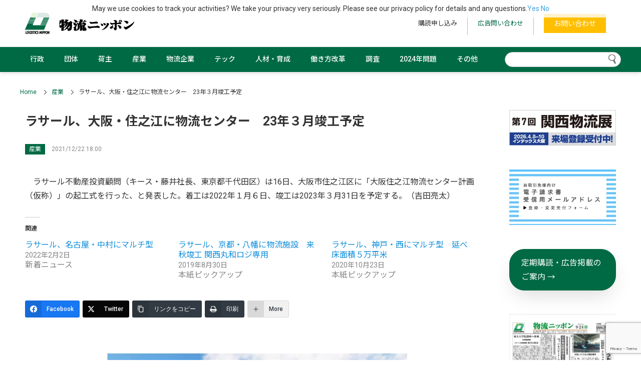

--- FILE ---
content_type: text/html; charset=UTF-8
request_url: https://logistics.jp/news/2021/12/22/22960/
body_size: 27962
content:
<!doctype html>
<html lang="ja">
<head>
<meta charset="utf-8">
<meta name="viewport" content="width=device-width, initial-scale=1">
<meta name="format-detection" content="telephone=yes">
<title>ラサール、大阪・住之江に物流センター - 物流ニッポン - 全国の物流情報が集まるポータルサイト</title>

		<!-- All in One SEO 4.9.3 - aioseo.com -->
	<meta name="description" content=" ラサール不動産投資顧問（キース・藤井社長、東京都千代田区）は16日、大阪市住之江区に「大阪住之江物流セン…" />
	<meta name="robots" content="max-image-preview:large" />
	<meta name="author" content="nippon"/>
	<link rel="canonical" href="https://logistics.jp/news/2021/12/22/22960/" />
	<meta name="generator" content="All in One SEO (AIOSEO) 4.9.3" />
		<meta property="og:locale" content="ja_JP" />
		<meta property="og:site_name" content="物流ニッポン - 全国の物流情報が集まるポータルサイト - 全国８支局自社ネットワークの物流総合専門紙『物流ニッポン』との連動性を高めたニュースポータルサイトです。記事の重要度が分かるようにし、新聞社ならではの幅広いジャンルのニュースを、発信していきます。" />
		<meta property="og:type" content="article" />
		<meta property="og:title" content="ラサール、大阪・住之江に物流センター - 物流ニッポン - 全国の物流情報が集まるポータルサイト" />
		<meta property="og:description" content=" ラサール不動産投資顧問（キース・藤井社長、東京都千代田区）は16日、大阪市住之江区に「大阪住之江物流セン…" />
		<meta property="og:url" content="https://logistics.jp/news/2021/12/22/22960/" />
		<meta property="og:image" content="https://logistics.jp/wp-content/uploads/2021/10/nuru-scaled-e1634027477233.jpg" />
		<meta property="og:image:secure_url" content="https://logistics.jp/wp-content/uploads/2021/10/nuru-scaled-e1634027477233.jpg" />
		<meta property="article:published_time" content="2021-12-22T09:00:09+00:00" />
		<meta property="article:modified_time" content="2021-12-22T09:11:20+00:00" />
		<meta property="article:publisher" content="https://www.facebook.com/-929058820476528/" />
		<meta name="twitter:card" content="summary_large_image" />
		<meta name="twitter:site" content="@‎News_Logi" />
		<meta name="twitter:title" content="ラサール、大阪・住之江に物流センター - 物流ニッポン - 全国の物流情報が集まるポータルサイト" />
		<meta name="twitter:description" content=" ラサール不動産投資顧問（キース・藤井社長、東京都千代田区）は16日、大阪市住之江区に「大阪住之江物流セン…" />
		<meta name="twitter:image" content="https://logistics.jp/wp-content/uploads/2021/12/BAFF7733-F59F-4FFF-9F57-A1D32C1529F8-e1640164218286.jpeg" />
		<meta name="twitter:label1" content="投稿者" />
		<meta name="twitter:data1" content="nippon" />
		<script type="application/ld+json" class="aioseo-schema">
			{"@context":"https:\/\/schema.org","@graph":[{"@type":"BlogPosting","@id":"https:\/\/logistics.jp\/news\/2021\/12\/22\/22960\/#blogposting","name":"\u30e9\u30b5\u30fc\u30eb\u3001\u5927\u962a\u30fb\u4f4f\u4e4b\u6c5f\u306b\u7269\u6d41\u30bb\u30f3\u30bf\u30fc - \u7269\u6d41\u30cb\u30c3\u30dd\u30f3 - \u5168\u56fd\u306e\u7269\u6d41\u60c5\u5831\u304c\u96c6\u307e\u308b\u30dd\u30fc\u30bf\u30eb\u30b5\u30a4\u30c8","headline":"\u30e9\u30b5\u30fc\u30eb\u3001\u5927\u962a\u30fb\u4f4f\u4e4b\u6c5f\u306b\u7269\u6d41\u30bb\u30f3\u30bf\u30fc","author":{"@id":"https:\/\/logistics.jp\/author\/admin\/#author"},"publisher":{"@id":"https:\/\/logistics.jp\/#organization"},"image":{"@type":"ImageObject","url":"https:\/\/logistics.jp\/wp-content\/uploads\/2021\/12\/BAFF7733-F59F-4FFF-9F57-A1D32C1529F8-e1640164218286.jpeg","width":600,"height":338,"caption":"\u5357\u5074\u5916\u89b3\u30d0\u30fc\u30b9\uff08\u5b8c\u6210\u30a4\u30e1\u30fc\u30b8\uff09"},"datePublished":"2021-12-22T18:00:09+09:00","dateModified":"2021-12-22T18:11:20+09:00","inLanguage":"ja","mainEntityOfPage":{"@id":"https:\/\/logistics.jp\/news\/2021\/12\/22\/22960\/#webpage"},"isPartOf":{"@id":"https:\/\/logistics.jp\/news\/2021\/12\/22\/22960\/#webpage"},"articleSection":"\u65b0\u7740\u30cb\u30e5\u30fc\u30b9, \u7523\u696d, \u30e9\u30b5\u30fc\u30eb, \u5927\u962a\u5e9c"},{"@type":"BreadcrumbList","@id":"https:\/\/logistics.jp\/news\/2021\/12\/22\/22960\/#breadcrumblist","itemListElement":[{"@type":"ListItem","@id":"https:\/\/logistics.jp#listItem","position":1,"name":"\u30db\u30fc\u30e0","item":"https:\/\/logistics.jp","nextItem":{"@type":"ListItem","@id":"https:\/\/logistics.jp\/.\/news\/#listItem","name":"\u65b0\u7740\u30cb\u30e5\u30fc\u30b9"}},{"@type":"ListItem","@id":"https:\/\/logistics.jp\/.\/news\/#listItem","position":2,"name":"\u65b0\u7740\u30cb\u30e5\u30fc\u30b9","item":"https:\/\/logistics.jp\/.\/news\/","nextItem":{"@type":"ListItem","@id":"https:\/\/logistics.jp\/news\/2021\/12\/22\/22960\/#listItem","name":"\u30e9\u30b5\u30fc\u30eb\u3001\u5927\u962a\u30fb\u4f4f\u4e4b\u6c5f\u306b\u7269\u6d41\u30bb\u30f3\u30bf\u30fc"},"previousItem":{"@type":"ListItem","@id":"https:\/\/logistics.jp#listItem","name":"\u30db\u30fc\u30e0"}},{"@type":"ListItem","@id":"https:\/\/logistics.jp\/news\/2021\/12\/22\/22960\/#listItem","position":3,"name":"\u30e9\u30b5\u30fc\u30eb\u3001\u5927\u962a\u30fb\u4f4f\u4e4b\u6c5f\u306b\u7269\u6d41\u30bb\u30f3\u30bf\u30fc","previousItem":{"@type":"ListItem","@id":"https:\/\/logistics.jp\/.\/news\/#listItem","name":"\u65b0\u7740\u30cb\u30e5\u30fc\u30b9"}}]},{"@type":"Organization","@id":"https:\/\/logistics.jp\/#organization","name":"\u7269\u6d41\u30cb\u30c3\u30dd\u30f3","description":"\u5168\u56fd\uff18\u652f\u5c40\u81ea\u793e\u30cd\u30c3\u30c8\u30ef\u30fc\u30af\u306e\u7269\u6d41\u7dcf\u5408\u5c02\u9580\u7d19\u300e\u7269\u6d41\u30cb\u30c3\u30dd\u30f3\u300f\u3068\u306e\u9023\u52d5\u6027\u3092\u9ad8\u3081\u305f\u30cb\u30e5\u30fc\u30b9\u30dd\u30fc\u30bf\u30eb\u30b5\u30a4\u30c8\u3067\u3059\u3002\u8a18\u4e8b\u306e\u91cd\u8981\u5ea6\u304c\u5206\u304b\u308b\u3088\u3046\u306b\u3057\u3001\u65b0\u805e\u793e\u306a\u3089\u3067\u306f\u306e\u5e45\u5e83\u3044\u30b8\u30e3\u30f3\u30eb\u306e\u30cb\u30e5\u30fc\u30b9\u3092\u3001\u767a\u4fe1\u3057\u3066\u3044\u304d\u307e\u3059\u3002","url":"https:\/\/logistics.jp\/","telephone":"+81332212345","logo":{"@type":"ImageObject","url":"https:\/\/logistics.jp\/wp-content\/uploads\/2021\/10\/FQKcuz6k_400x400.jpeg","@id":"https:\/\/logistics.jp\/news\/2021\/12\/22\/22960\/#organizationLogo","width":354,"height":354},"image":{"@id":"https:\/\/logistics.jp\/news\/2021\/12\/22\/22960\/#organizationLogo"},"sameAs":["https:\/\/www.facebook.com\/-929058820476528\/"]},{"@type":"Person","@id":"https:\/\/logistics.jp\/author\/admin\/#author","url":"https:\/\/logistics.jp\/author\/admin\/","name":"nippon","image":{"@type":"ImageObject","@id":"https:\/\/logistics.jp\/news\/2021\/12\/22\/22960\/#authorImage","url":"https:\/\/secure.gravatar.com\/avatar\/29b51c7c68def8183bffd180ef13a487fb3a6db78f59159b062630cca0f1b723?s=96&d=mm&r=g","width":96,"height":96,"caption":"nippon"}},{"@type":"WebPage","@id":"https:\/\/logistics.jp\/news\/2021\/12\/22\/22960\/#webpage","url":"https:\/\/logistics.jp\/news\/2021\/12\/22\/22960\/","name":"\u30e9\u30b5\u30fc\u30eb\u3001\u5927\u962a\u30fb\u4f4f\u4e4b\u6c5f\u306b\u7269\u6d41\u30bb\u30f3\u30bf\u30fc - \u7269\u6d41\u30cb\u30c3\u30dd\u30f3 - \u5168\u56fd\u306e\u7269\u6d41\u60c5\u5831\u304c\u96c6\u307e\u308b\u30dd\u30fc\u30bf\u30eb\u30b5\u30a4\u30c8","description":"\u30e9\u30b5\u30fc\u30eb\u4e0d\u52d5\u7523\u6295\u8cc7\u9867\u554f\uff08\u30ad\u30fc\u30b9\u30fb\u85e4\u4e95\u793e\u9577\u3001\u6771\u4eac\u90fd\u5343\u4ee3\u7530\u533a\uff09\u306f16\u65e5\u3001\u5927\u962a\u5e02\u4f4f\u4e4b\u6c5f\u533a\u306b\u300c\u5927\u962a\u4f4f\u4e4b\u6c5f\u7269\u6d41\u30bb\u30f3\u2026","inLanguage":"ja","isPartOf":{"@id":"https:\/\/logistics.jp\/#website"},"breadcrumb":{"@id":"https:\/\/logistics.jp\/news\/2021\/12\/22\/22960\/#breadcrumblist"},"author":{"@id":"https:\/\/logistics.jp\/author\/admin\/#author"},"creator":{"@id":"https:\/\/logistics.jp\/author\/admin\/#author"},"image":{"@type":"ImageObject","url":"https:\/\/logistics.jp\/wp-content\/uploads\/2021\/12\/BAFF7733-F59F-4FFF-9F57-A1D32C1529F8-e1640164218286.jpeg","@id":"https:\/\/logistics.jp\/news\/2021\/12\/22\/22960\/#mainImage","width":600,"height":338,"caption":"\u5357\u5074\u5916\u89b3\u30d0\u30fc\u30b9\uff08\u5b8c\u6210\u30a4\u30e1\u30fc\u30b8\uff09"},"primaryImageOfPage":{"@id":"https:\/\/logistics.jp\/news\/2021\/12\/22\/22960\/#mainImage"},"datePublished":"2021-12-22T18:00:09+09:00","dateModified":"2021-12-22T18:11:20+09:00"},{"@type":"WebSite","@id":"https:\/\/logistics.jp\/#website","url":"https:\/\/logistics.jp\/","name":"\u7269\u6d41\u30cb\u30c3\u30dd\u30f3 - \u5168\u56fd\u306e\u7269\u6d41\u60c5\u5831\u304c\u96c6\u307e\u308b\u30dd\u30fc\u30bf\u30eb\u30b5\u30a4\u30c8","description":"\u5168\u56fd\uff18\u652f\u5c40\u81ea\u793e\u30cd\u30c3\u30c8\u30ef\u30fc\u30af\u306e\u7269\u6d41\u7dcf\u5408\u5c02\u9580\u7d19\u300e\u7269\u6d41\u30cb\u30c3\u30dd\u30f3\u300f\u3068\u306e\u9023\u52d5\u6027\u3092\u9ad8\u3081\u305f\u30cb\u30e5\u30fc\u30b9\u30dd\u30fc\u30bf\u30eb\u30b5\u30a4\u30c8\u3067\u3059\u3002\u8a18\u4e8b\u306e\u91cd\u8981\u5ea6\u304c\u5206\u304b\u308b\u3088\u3046\u306b\u3057\u3001\u65b0\u805e\u793e\u306a\u3089\u3067\u306f\u306e\u5e45\u5e83\u3044\u30b8\u30e3\u30f3\u30eb\u306e\u30cb\u30e5\u30fc\u30b9\u3092\u3001\u767a\u4fe1\u3057\u3066\u3044\u304d\u307e\u3059\u3002","inLanguage":"ja","publisher":{"@id":"https:\/\/logistics.jp\/#organization"}}]}
		</script>
		<!-- All in One SEO -->

<link rel="alternate" type="application/rss+xml" title="物流ニッポン - 全国の物流情報が集まるポータルサイト &raquo; フィード" href="https://logistics.jp/feed/" />
<link rel="alternate" type="application/rss+xml" title="物流ニッポン - 全国の物流情報が集まるポータルサイト &raquo; コメントフィード" href="https://logistics.jp/comments/feed/" />
<link rel="alternate" title="oEmbed (JSON)" type="application/json+oembed" href="https://logistics.jp/wp-json/oembed/1.0/embed?url=https%3A%2F%2Flogistics.jp%2Fnews%2F2021%2F12%2F22%2F22960%2F" />
<link rel="alternate" title="oEmbed (XML)" type="text/xml+oembed" href="https://logistics.jp/wp-json/oembed/1.0/embed?url=https%3A%2F%2Flogistics.jp%2Fnews%2F2021%2F12%2F22%2F22960%2F&#038;format=xml" />
		<!-- This site uses the Google Analytics by MonsterInsights plugin v9.11.1 - Using Analytics tracking - https://www.monsterinsights.com/ -->
							<script src="//www.googletagmanager.com/gtag/js?id=G-JP6M2FCVS9"  data-cfasync="false" data-wpfc-render="false" type="text/javascript" async></script>
			<script data-cfasync="false" data-wpfc-render="false" type="text/javascript">
				var mi_version = '9.11.1';
				var mi_track_user = true;
				var mi_no_track_reason = '';
								var MonsterInsightsDefaultLocations = {"page_location":"https:\/\/logistics.jp\/news\/2021\/12\/22\/22960\/"};
								if ( typeof MonsterInsightsPrivacyGuardFilter === 'function' ) {
					var MonsterInsightsLocations = (typeof MonsterInsightsExcludeQuery === 'object') ? MonsterInsightsPrivacyGuardFilter( MonsterInsightsExcludeQuery ) : MonsterInsightsPrivacyGuardFilter( MonsterInsightsDefaultLocations );
				} else {
					var MonsterInsightsLocations = (typeof MonsterInsightsExcludeQuery === 'object') ? MonsterInsightsExcludeQuery : MonsterInsightsDefaultLocations;
				}

								var disableStrs = [
										'ga-disable-G-JP6M2FCVS9',
									];

				/* Function to detect opted out users */
				function __gtagTrackerIsOptedOut() {
					for (var index = 0; index < disableStrs.length; index++) {
						if (document.cookie.indexOf(disableStrs[index] + '=true') > -1) {
							return true;
						}
					}

					return false;
				}

				/* Disable tracking if the opt-out cookie exists. */
				if (__gtagTrackerIsOptedOut()) {
					for (var index = 0; index < disableStrs.length; index++) {
						window[disableStrs[index]] = true;
					}
				}

				/* Opt-out function */
				function __gtagTrackerOptout() {
					for (var index = 0; index < disableStrs.length; index++) {
						document.cookie = disableStrs[index] + '=true; expires=Thu, 31 Dec 2099 23:59:59 UTC; path=/';
						window[disableStrs[index]] = true;
					}
				}

				if ('undefined' === typeof gaOptout) {
					function gaOptout() {
						__gtagTrackerOptout();
					}
				}
								window.dataLayer = window.dataLayer || [];

				window.MonsterInsightsDualTracker = {
					helpers: {},
					trackers: {},
				};
				if (mi_track_user) {
					function __gtagDataLayer() {
						dataLayer.push(arguments);
					}

					function __gtagTracker(type, name, parameters) {
						if (!parameters) {
							parameters = {};
						}

						if (parameters.send_to) {
							__gtagDataLayer.apply(null, arguments);
							return;
						}

						if (type === 'event') {
														parameters.send_to = monsterinsights_frontend.v4_id;
							var hookName = name;
							if (typeof parameters['event_category'] !== 'undefined') {
								hookName = parameters['event_category'] + ':' + name;
							}

							if (typeof MonsterInsightsDualTracker.trackers[hookName] !== 'undefined') {
								MonsterInsightsDualTracker.trackers[hookName](parameters);
							} else {
								__gtagDataLayer('event', name, parameters);
							}
							
						} else {
							__gtagDataLayer.apply(null, arguments);
						}
					}

					__gtagTracker('js', new Date());
					__gtagTracker('set', {
						'developer_id.dZGIzZG': true,
											});
					if ( MonsterInsightsLocations.page_location ) {
						__gtagTracker('set', MonsterInsightsLocations);
					}
										__gtagTracker('config', 'G-JP6M2FCVS9', {"forceSSL":"true","link_attribution":"true"} );
										window.gtag = __gtagTracker;										(function () {
						/* https://developers.google.com/analytics/devguides/collection/analyticsjs/ */
						/* ga and __gaTracker compatibility shim. */
						var noopfn = function () {
							return null;
						};
						var newtracker = function () {
							return new Tracker();
						};
						var Tracker = function () {
							return null;
						};
						var p = Tracker.prototype;
						p.get = noopfn;
						p.set = noopfn;
						p.send = function () {
							var args = Array.prototype.slice.call(arguments);
							args.unshift('send');
							__gaTracker.apply(null, args);
						};
						var __gaTracker = function () {
							var len = arguments.length;
							if (len === 0) {
								return;
							}
							var f = arguments[len - 1];
							if (typeof f !== 'object' || f === null || typeof f.hitCallback !== 'function') {
								if ('send' === arguments[0]) {
									var hitConverted, hitObject = false, action;
									if ('event' === arguments[1]) {
										if ('undefined' !== typeof arguments[3]) {
											hitObject = {
												'eventAction': arguments[3],
												'eventCategory': arguments[2],
												'eventLabel': arguments[4],
												'value': arguments[5] ? arguments[5] : 1,
											}
										}
									}
									if ('pageview' === arguments[1]) {
										if ('undefined' !== typeof arguments[2]) {
											hitObject = {
												'eventAction': 'page_view',
												'page_path': arguments[2],
											}
										}
									}
									if (typeof arguments[2] === 'object') {
										hitObject = arguments[2];
									}
									if (typeof arguments[5] === 'object') {
										Object.assign(hitObject, arguments[5]);
									}
									if ('undefined' !== typeof arguments[1].hitType) {
										hitObject = arguments[1];
										if ('pageview' === hitObject.hitType) {
											hitObject.eventAction = 'page_view';
										}
									}
									if (hitObject) {
										action = 'timing' === arguments[1].hitType ? 'timing_complete' : hitObject.eventAction;
										hitConverted = mapArgs(hitObject);
										__gtagTracker('event', action, hitConverted);
									}
								}
								return;
							}

							function mapArgs(args) {
								var arg, hit = {};
								var gaMap = {
									'eventCategory': 'event_category',
									'eventAction': 'event_action',
									'eventLabel': 'event_label',
									'eventValue': 'event_value',
									'nonInteraction': 'non_interaction',
									'timingCategory': 'event_category',
									'timingVar': 'name',
									'timingValue': 'value',
									'timingLabel': 'event_label',
									'page': 'page_path',
									'location': 'page_location',
									'title': 'page_title',
									'referrer' : 'page_referrer',
								};
								for (arg in args) {
																		if (!(!args.hasOwnProperty(arg) || !gaMap.hasOwnProperty(arg))) {
										hit[gaMap[arg]] = args[arg];
									} else {
										hit[arg] = args[arg];
									}
								}
								return hit;
							}

							try {
								f.hitCallback();
							} catch (ex) {
							}
						};
						__gaTracker.create = newtracker;
						__gaTracker.getByName = newtracker;
						__gaTracker.getAll = function () {
							return [];
						};
						__gaTracker.remove = noopfn;
						__gaTracker.loaded = true;
						window['__gaTracker'] = __gaTracker;
					})();
									} else {
										console.log("");
					(function () {
						function __gtagTracker() {
							return null;
						}

						window['__gtagTracker'] = __gtagTracker;
						window['gtag'] = __gtagTracker;
					})();
									}
			</script>
							<!-- / Google Analytics by MonsterInsights -->
		<style id='wp-img-auto-sizes-contain-inline-css' type='text/css'>
img:is([sizes=auto i],[sizes^="auto," i]){contain-intrinsic-size:3000px 1500px}
/*# sourceURL=wp-img-auto-sizes-contain-inline-css */
</style>
<link rel='stylesheet' id='jetpack_related-posts-css' href='https://logistics.jp/wp-content/plugins/jetpack/modules/related-posts/related-posts.css?ver=20240116' type='text/css' media='all' />
<style id='wp-block-library-inline-css' type='text/css'>
:root{--wp-block-synced-color:#7a00df;--wp-block-synced-color--rgb:122,0,223;--wp-bound-block-color:var(--wp-block-synced-color);--wp-editor-canvas-background:#ddd;--wp-admin-theme-color:#007cba;--wp-admin-theme-color--rgb:0,124,186;--wp-admin-theme-color-darker-10:#006ba1;--wp-admin-theme-color-darker-10--rgb:0,107,160.5;--wp-admin-theme-color-darker-20:#005a87;--wp-admin-theme-color-darker-20--rgb:0,90,135;--wp-admin-border-width-focus:2px}@media (min-resolution:192dpi){:root{--wp-admin-border-width-focus:1.5px}}.wp-element-button{cursor:pointer}:root .has-very-light-gray-background-color{background-color:#eee}:root .has-very-dark-gray-background-color{background-color:#313131}:root .has-very-light-gray-color{color:#eee}:root .has-very-dark-gray-color{color:#313131}:root .has-vivid-green-cyan-to-vivid-cyan-blue-gradient-background{background:linear-gradient(135deg,#00d084,#0693e3)}:root .has-purple-crush-gradient-background{background:linear-gradient(135deg,#34e2e4,#4721fb 50%,#ab1dfe)}:root .has-hazy-dawn-gradient-background{background:linear-gradient(135deg,#faaca8,#dad0ec)}:root .has-subdued-olive-gradient-background{background:linear-gradient(135deg,#fafae1,#67a671)}:root .has-atomic-cream-gradient-background{background:linear-gradient(135deg,#fdd79a,#004a59)}:root .has-nightshade-gradient-background{background:linear-gradient(135deg,#330968,#31cdcf)}:root .has-midnight-gradient-background{background:linear-gradient(135deg,#020381,#2874fc)}:root{--wp--preset--font-size--normal:16px;--wp--preset--font-size--huge:42px}.has-regular-font-size{font-size:1em}.has-larger-font-size{font-size:2.625em}.has-normal-font-size{font-size:var(--wp--preset--font-size--normal)}.has-huge-font-size{font-size:var(--wp--preset--font-size--huge)}.has-text-align-center{text-align:center}.has-text-align-left{text-align:left}.has-text-align-right{text-align:right}.has-fit-text{white-space:nowrap!important}#end-resizable-editor-section{display:none}.aligncenter{clear:both}.items-justified-left{justify-content:flex-start}.items-justified-center{justify-content:center}.items-justified-right{justify-content:flex-end}.items-justified-space-between{justify-content:space-between}.screen-reader-text{border:0;clip-path:inset(50%);height:1px;margin:-1px;overflow:hidden;padding:0;position:absolute;width:1px;word-wrap:normal!important}.screen-reader-text:focus{background-color:#ddd;clip-path:none;color:#444;display:block;font-size:1em;height:auto;left:5px;line-height:normal;padding:15px 23px 14px;text-decoration:none;top:5px;width:auto;z-index:100000}html :where(.has-border-color){border-style:solid}html :where([style*=border-top-color]){border-top-style:solid}html :where([style*=border-right-color]){border-right-style:solid}html :where([style*=border-bottom-color]){border-bottom-style:solid}html :where([style*=border-left-color]){border-left-style:solid}html :where([style*=border-width]){border-style:solid}html :where([style*=border-top-width]){border-top-style:solid}html :where([style*=border-right-width]){border-right-style:solid}html :where([style*=border-bottom-width]){border-bottom-style:solid}html :where([style*=border-left-width]){border-left-style:solid}html :where(img[class*=wp-image-]){height:auto;max-width:100%}:where(figure){margin:0 0 1em}html :where(.is-position-sticky){--wp-admin--admin-bar--position-offset:var(--wp-admin--admin-bar--height,0px)}@media screen and (max-width:600px){html :where(.is-position-sticky){--wp-admin--admin-bar--position-offset:0px}}

/*# sourceURL=wp-block-library-inline-css */
</style><style id='wp-block-heading-inline-css' type='text/css'>
h1:where(.wp-block-heading).has-background,h2:where(.wp-block-heading).has-background,h3:where(.wp-block-heading).has-background,h4:where(.wp-block-heading).has-background,h5:where(.wp-block-heading).has-background,h6:where(.wp-block-heading).has-background{padding:1.25em 2.375em}h1.has-text-align-left[style*=writing-mode]:where([style*=vertical-lr]),h1.has-text-align-right[style*=writing-mode]:where([style*=vertical-rl]),h2.has-text-align-left[style*=writing-mode]:where([style*=vertical-lr]),h2.has-text-align-right[style*=writing-mode]:where([style*=vertical-rl]),h3.has-text-align-left[style*=writing-mode]:where([style*=vertical-lr]),h3.has-text-align-right[style*=writing-mode]:where([style*=vertical-rl]),h4.has-text-align-left[style*=writing-mode]:where([style*=vertical-lr]),h4.has-text-align-right[style*=writing-mode]:where([style*=vertical-rl]),h5.has-text-align-left[style*=writing-mode]:where([style*=vertical-lr]),h5.has-text-align-right[style*=writing-mode]:where([style*=vertical-rl]),h6.has-text-align-left[style*=writing-mode]:where([style*=vertical-lr]),h6.has-text-align-right[style*=writing-mode]:where([style*=vertical-rl]){rotate:180deg}
/*# sourceURL=https://logistics.jp/wp-includes/blocks/heading/style.min.css */
</style>
<style id='wp-block-image-inline-css' type='text/css'>
.wp-block-image>a,.wp-block-image>figure>a{display:inline-block}.wp-block-image img{box-sizing:border-box;height:auto;max-width:100%;vertical-align:bottom}@media not (prefers-reduced-motion){.wp-block-image img.hide{visibility:hidden}.wp-block-image img.show{animation:show-content-image .4s}}.wp-block-image[style*=border-radius] img,.wp-block-image[style*=border-radius]>a{border-radius:inherit}.wp-block-image.has-custom-border img{box-sizing:border-box}.wp-block-image.aligncenter{text-align:center}.wp-block-image.alignfull>a,.wp-block-image.alignwide>a{width:100%}.wp-block-image.alignfull img,.wp-block-image.alignwide img{height:auto;width:100%}.wp-block-image .aligncenter,.wp-block-image .alignleft,.wp-block-image .alignright,.wp-block-image.aligncenter,.wp-block-image.alignleft,.wp-block-image.alignright{display:table}.wp-block-image .aligncenter>figcaption,.wp-block-image .alignleft>figcaption,.wp-block-image .alignright>figcaption,.wp-block-image.aligncenter>figcaption,.wp-block-image.alignleft>figcaption,.wp-block-image.alignright>figcaption{caption-side:bottom;display:table-caption}.wp-block-image .alignleft{float:left;margin:.5em 1em .5em 0}.wp-block-image .alignright{float:right;margin:.5em 0 .5em 1em}.wp-block-image .aligncenter{margin-left:auto;margin-right:auto}.wp-block-image :where(figcaption){margin-bottom:1em;margin-top:.5em}.wp-block-image.is-style-circle-mask img{border-radius:9999px}@supports ((-webkit-mask-image:none) or (mask-image:none)) or (-webkit-mask-image:none){.wp-block-image.is-style-circle-mask img{border-radius:0;-webkit-mask-image:url('data:image/svg+xml;utf8,<svg viewBox="0 0 100 100" xmlns="http://www.w3.org/2000/svg"><circle cx="50" cy="50" r="50"/></svg>');mask-image:url('data:image/svg+xml;utf8,<svg viewBox="0 0 100 100" xmlns="http://www.w3.org/2000/svg"><circle cx="50" cy="50" r="50"/></svg>');mask-mode:alpha;-webkit-mask-position:center;mask-position:center;-webkit-mask-repeat:no-repeat;mask-repeat:no-repeat;-webkit-mask-size:contain;mask-size:contain}}:root :where(.wp-block-image.is-style-rounded img,.wp-block-image .is-style-rounded img){border-radius:9999px}.wp-block-image figure{margin:0}.wp-lightbox-container{display:flex;flex-direction:column;position:relative}.wp-lightbox-container img{cursor:zoom-in}.wp-lightbox-container img:hover+button{opacity:1}.wp-lightbox-container button{align-items:center;backdrop-filter:blur(16px) saturate(180%);background-color:#5a5a5a40;border:none;border-radius:4px;cursor:zoom-in;display:flex;height:20px;justify-content:center;opacity:0;padding:0;position:absolute;right:16px;text-align:center;top:16px;width:20px;z-index:100}@media not (prefers-reduced-motion){.wp-lightbox-container button{transition:opacity .2s ease}}.wp-lightbox-container button:focus-visible{outline:3px auto #5a5a5a40;outline:3px auto -webkit-focus-ring-color;outline-offset:3px}.wp-lightbox-container button:hover{cursor:pointer;opacity:1}.wp-lightbox-container button:focus{opacity:1}.wp-lightbox-container button:focus,.wp-lightbox-container button:hover,.wp-lightbox-container button:not(:hover):not(:active):not(.has-background){background-color:#5a5a5a40;border:none}.wp-lightbox-overlay{box-sizing:border-box;cursor:zoom-out;height:100vh;left:0;overflow:hidden;position:fixed;top:0;visibility:hidden;width:100%;z-index:100000}.wp-lightbox-overlay .close-button{align-items:center;cursor:pointer;display:flex;justify-content:center;min-height:40px;min-width:40px;padding:0;position:absolute;right:calc(env(safe-area-inset-right) + 16px);top:calc(env(safe-area-inset-top) + 16px);z-index:5000000}.wp-lightbox-overlay .close-button:focus,.wp-lightbox-overlay .close-button:hover,.wp-lightbox-overlay .close-button:not(:hover):not(:active):not(.has-background){background:none;border:none}.wp-lightbox-overlay .lightbox-image-container{height:var(--wp--lightbox-container-height);left:50%;overflow:hidden;position:absolute;top:50%;transform:translate(-50%,-50%);transform-origin:top left;width:var(--wp--lightbox-container-width);z-index:9999999999}.wp-lightbox-overlay .wp-block-image{align-items:center;box-sizing:border-box;display:flex;height:100%;justify-content:center;margin:0;position:relative;transform-origin:0 0;width:100%;z-index:3000000}.wp-lightbox-overlay .wp-block-image img{height:var(--wp--lightbox-image-height);min-height:var(--wp--lightbox-image-height);min-width:var(--wp--lightbox-image-width);width:var(--wp--lightbox-image-width)}.wp-lightbox-overlay .wp-block-image figcaption{display:none}.wp-lightbox-overlay button{background:none;border:none}.wp-lightbox-overlay .scrim{background-color:#fff;height:100%;opacity:.9;position:absolute;width:100%;z-index:2000000}.wp-lightbox-overlay.active{visibility:visible}@media not (prefers-reduced-motion){.wp-lightbox-overlay.active{animation:turn-on-visibility .25s both}.wp-lightbox-overlay.active img{animation:turn-on-visibility .35s both}.wp-lightbox-overlay.show-closing-animation:not(.active){animation:turn-off-visibility .35s both}.wp-lightbox-overlay.show-closing-animation:not(.active) img{animation:turn-off-visibility .25s both}.wp-lightbox-overlay.zoom.active{animation:none;opacity:1;visibility:visible}.wp-lightbox-overlay.zoom.active .lightbox-image-container{animation:lightbox-zoom-in .4s}.wp-lightbox-overlay.zoom.active .lightbox-image-container img{animation:none}.wp-lightbox-overlay.zoom.active .scrim{animation:turn-on-visibility .4s forwards}.wp-lightbox-overlay.zoom.show-closing-animation:not(.active){animation:none}.wp-lightbox-overlay.zoom.show-closing-animation:not(.active) .lightbox-image-container{animation:lightbox-zoom-out .4s}.wp-lightbox-overlay.zoom.show-closing-animation:not(.active) .lightbox-image-container img{animation:none}.wp-lightbox-overlay.zoom.show-closing-animation:not(.active) .scrim{animation:turn-off-visibility .4s forwards}}@keyframes show-content-image{0%{visibility:hidden}99%{visibility:hidden}to{visibility:visible}}@keyframes turn-on-visibility{0%{opacity:0}to{opacity:1}}@keyframes turn-off-visibility{0%{opacity:1;visibility:visible}99%{opacity:0;visibility:visible}to{opacity:0;visibility:hidden}}@keyframes lightbox-zoom-in{0%{transform:translate(calc((-100vw + var(--wp--lightbox-scrollbar-width))/2 + var(--wp--lightbox-initial-left-position)),calc(-50vh + var(--wp--lightbox-initial-top-position))) scale(var(--wp--lightbox-scale))}to{transform:translate(-50%,-50%) scale(1)}}@keyframes lightbox-zoom-out{0%{transform:translate(-50%,-50%) scale(1);visibility:visible}99%{visibility:visible}to{transform:translate(calc((-100vw + var(--wp--lightbox-scrollbar-width))/2 + var(--wp--lightbox-initial-left-position)),calc(-50vh + var(--wp--lightbox-initial-top-position))) scale(var(--wp--lightbox-scale));visibility:hidden}}
/*# sourceURL=https://logistics.jp/wp-includes/blocks/image/style.min.css */
</style>
<style id='wp-block-columns-inline-css' type='text/css'>
.wp-block-columns{box-sizing:border-box;display:flex;flex-wrap:wrap!important}@media (min-width:782px){.wp-block-columns{flex-wrap:nowrap!important}}.wp-block-columns{align-items:normal!important}.wp-block-columns.are-vertically-aligned-top{align-items:flex-start}.wp-block-columns.are-vertically-aligned-center{align-items:center}.wp-block-columns.are-vertically-aligned-bottom{align-items:flex-end}@media (max-width:781px){.wp-block-columns:not(.is-not-stacked-on-mobile)>.wp-block-column{flex-basis:100%!important}}@media (min-width:782px){.wp-block-columns:not(.is-not-stacked-on-mobile)>.wp-block-column{flex-basis:0;flex-grow:1}.wp-block-columns:not(.is-not-stacked-on-mobile)>.wp-block-column[style*=flex-basis]{flex-grow:0}}.wp-block-columns.is-not-stacked-on-mobile{flex-wrap:nowrap!important}.wp-block-columns.is-not-stacked-on-mobile>.wp-block-column{flex-basis:0;flex-grow:1}.wp-block-columns.is-not-stacked-on-mobile>.wp-block-column[style*=flex-basis]{flex-grow:0}:where(.wp-block-columns){margin-bottom:1.75em}:where(.wp-block-columns.has-background){padding:1.25em 2.375em}.wp-block-column{flex-grow:1;min-width:0;overflow-wrap:break-word;word-break:break-word}.wp-block-column.is-vertically-aligned-top{align-self:flex-start}.wp-block-column.is-vertically-aligned-center{align-self:center}.wp-block-column.is-vertically-aligned-bottom{align-self:flex-end}.wp-block-column.is-vertically-aligned-stretch{align-self:stretch}.wp-block-column.is-vertically-aligned-bottom,.wp-block-column.is-vertically-aligned-center,.wp-block-column.is-vertically-aligned-top{width:100%}
/*# sourceURL=https://logistics.jp/wp-includes/blocks/columns/style.min.css */
</style>
<style id='wp-block-paragraph-inline-css' type='text/css'>
.is-small-text{font-size:.875em}.is-regular-text{font-size:1em}.is-large-text{font-size:2.25em}.is-larger-text{font-size:3em}.has-drop-cap:not(:focus):first-letter{float:left;font-size:8.4em;font-style:normal;font-weight:100;line-height:.68;margin:.05em .1em 0 0;text-transform:uppercase}body.rtl .has-drop-cap:not(:focus):first-letter{float:none;margin-left:.1em}p.has-drop-cap.has-background{overflow:hidden}:root :where(p.has-background){padding:1.25em 2.375em}:where(p.has-text-color:not(.has-link-color)) a{color:inherit}p.has-text-align-left[style*="writing-mode:vertical-lr"],p.has-text-align-right[style*="writing-mode:vertical-rl"]{rotate:180deg}
/*# sourceURL=https://logistics.jp/wp-includes/blocks/paragraph/style.min.css */
</style>
<style id='wp-block-spacer-inline-css' type='text/css'>
.wp-block-spacer{clear:both}
/*# sourceURL=https://logistics.jp/wp-includes/blocks/spacer/style.min.css */
</style>
<style id='global-styles-inline-css' type='text/css'>
:root{--wp--preset--aspect-ratio--square: 1;--wp--preset--aspect-ratio--4-3: 4/3;--wp--preset--aspect-ratio--3-4: 3/4;--wp--preset--aspect-ratio--3-2: 3/2;--wp--preset--aspect-ratio--2-3: 2/3;--wp--preset--aspect-ratio--16-9: 16/9;--wp--preset--aspect-ratio--9-16: 9/16;--wp--preset--color--black: #000000;--wp--preset--color--cyan-bluish-gray: #abb8c3;--wp--preset--color--white: #ffffff;--wp--preset--color--pale-pink: #f78da7;--wp--preset--color--vivid-red: #cf2e2e;--wp--preset--color--luminous-vivid-orange: #ff6900;--wp--preset--color--luminous-vivid-amber: #fcb900;--wp--preset--color--light-green-cyan: #7bdcb5;--wp--preset--color--vivid-green-cyan: #00d084;--wp--preset--color--pale-cyan-blue: #8ed1fc;--wp--preset--color--vivid-cyan-blue: #0693e3;--wp--preset--color--vivid-purple: #9b51e0;--wp--preset--gradient--vivid-cyan-blue-to-vivid-purple: linear-gradient(135deg,rgb(6,147,227) 0%,rgb(155,81,224) 100%);--wp--preset--gradient--light-green-cyan-to-vivid-green-cyan: linear-gradient(135deg,rgb(122,220,180) 0%,rgb(0,208,130) 100%);--wp--preset--gradient--luminous-vivid-amber-to-luminous-vivid-orange: linear-gradient(135deg,rgb(252,185,0) 0%,rgb(255,105,0) 100%);--wp--preset--gradient--luminous-vivid-orange-to-vivid-red: linear-gradient(135deg,rgb(255,105,0) 0%,rgb(207,46,46) 100%);--wp--preset--gradient--very-light-gray-to-cyan-bluish-gray: linear-gradient(135deg,rgb(238,238,238) 0%,rgb(169,184,195) 100%);--wp--preset--gradient--cool-to-warm-spectrum: linear-gradient(135deg,rgb(74,234,220) 0%,rgb(151,120,209) 20%,rgb(207,42,186) 40%,rgb(238,44,130) 60%,rgb(251,105,98) 80%,rgb(254,248,76) 100%);--wp--preset--gradient--blush-light-purple: linear-gradient(135deg,rgb(255,206,236) 0%,rgb(152,150,240) 100%);--wp--preset--gradient--blush-bordeaux: linear-gradient(135deg,rgb(254,205,165) 0%,rgb(254,45,45) 50%,rgb(107,0,62) 100%);--wp--preset--gradient--luminous-dusk: linear-gradient(135deg,rgb(255,203,112) 0%,rgb(199,81,192) 50%,rgb(65,88,208) 100%);--wp--preset--gradient--pale-ocean: linear-gradient(135deg,rgb(255,245,203) 0%,rgb(182,227,212) 50%,rgb(51,167,181) 100%);--wp--preset--gradient--electric-grass: linear-gradient(135deg,rgb(202,248,128) 0%,rgb(113,206,126) 100%);--wp--preset--gradient--midnight: linear-gradient(135deg,rgb(2,3,129) 0%,rgb(40,116,252) 100%);--wp--preset--font-size--small: 13px;--wp--preset--font-size--medium: 20px;--wp--preset--font-size--large: 36px;--wp--preset--font-size--x-large: 42px;--wp--preset--spacing--20: 0.44rem;--wp--preset--spacing--30: 0.67rem;--wp--preset--spacing--40: 1rem;--wp--preset--spacing--50: 1.5rem;--wp--preset--spacing--60: 2.25rem;--wp--preset--spacing--70: 3.38rem;--wp--preset--spacing--80: 5.06rem;--wp--preset--shadow--natural: 6px 6px 9px rgba(0, 0, 0, 0.2);--wp--preset--shadow--deep: 12px 12px 50px rgba(0, 0, 0, 0.4);--wp--preset--shadow--sharp: 6px 6px 0px rgba(0, 0, 0, 0.2);--wp--preset--shadow--outlined: 6px 6px 0px -3px rgb(255, 255, 255), 6px 6px rgb(0, 0, 0);--wp--preset--shadow--crisp: 6px 6px 0px rgb(0, 0, 0);}:where(.is-layout-flex){gap: 0.5em;}:where(.is-layout-grid){gap: 0.5em;}body .is-layout-flex{display: flex;}.is-layout-flex{flex-wrap: wrap;align-items: center;}.is-layout-flex > :is(*, div){margin: 0;}body .is-layout-grid{display: grid;}.is-layout-grid > :is(*, div){margin: 0;}:where(.wp-block-columns.is-layout-flex){gap: 2em;}:where(.wp-block-columns.is-layout-grid){gap: 2em;}:where(.wp-block-post-template.is-layout-flex){gap: 1.25em;}:where(.wp-block-post-template.is-layout-grid){gap: 1.25em;}.has-black-color{color: var(--wp--preset--color--black) !important;}.has-cyan-bluish-gray-color{color: var(--wp--preset--color--cyan-bluish-gray) !important;}.has-white-color{color: var(--wp--preset--color--white) !important;}.has-pale-pink-color{color: var(--wp--preset--color--pale-pink) !important;}.has-vivid-red-color{color: var(--wp--preset--color--vivid-red) !important;}.has-luminous-vivid-orange-color{color: var(--wp--preset--color--luminous-vivid-orange) !important;}.has-luminous-vivid-amber-color{color: var(--wp--preset--color--luminous-vivid-amber) !important;}.has-light-green-cyan-color{color: var(--wp--preset--color--light-green-cyan) !important;}.has-vivid-green-cyan-color{color: var(--wp--preset--color--vivid-green-cyan) !important;}.has-pale-cyan-blue-color{color: var(--wp--preset--color--pale-cyan-blue) !important;}.has-vivid-cyan-blue-color{color: var(--wp--preset--color--vivid-cyan-blue) !important;}.has-vivid-purple-color{color: var(--wp--preset--color--vivid-purple) !important;}.has-black-background-color{background-color: var(--wp--preset--color--black) !important;}.has-cyan-bluish-gray-background-color{background-color: var(--wp--preset--color--cyan-bluish-gray) !important;}.has-white-background-color{background-color: var(--wp--preset--color--white) !important;}.has-pale-pink-background-color{background-color: var(--wp--preset--color--pale-pink) !important;}.has-vivid-red-background-color{background-color: var(--wp--preset--color--vivid-red) !important;}.has-luminous-vivid-orange-background-color{background-color: var(--wp--preset--color--luminous-vivid-orange) !important;}.has-luminous-vivid-amber-background-color{background-color: var(--wp--preset--color--luminous-vivid-amber) !important;}.has-light-green-cyan-background-color{background-color: var(--wp--preset--color--light-green-cyan) !important;}.has-vivid-green-cyan-background-color{background-color: var(--wp--preset--color--vivid-green-cyan) !important;}.has-pale-cyan-blue-background-color{background-color: var(--wp--preset--color--pale-cyan-blue) !important;}.has-vivid-cyan-blue-background-color{background-color: var(--wp--preset--color--vivid-cyan-blue) !important;}.has-vivid-purple-background-color{background-color: var(--wp--preset--color--vivid-purple) !important;}.has-black-border-color{border-color: var(--wp--preset--color--black) !important;}.has-cyan-bluish-gray-border-color{border-color: var(--wp--preset--color--cyan-bluish-gray) !important;}.has-white-border-color{border-color: var(--wp--preset--color--white) !important;}.has-pale-pink-border-color{border-color: var(--wp--preset--color--pale-pink) !important;}.has-vivid-red-border-color{border-color: var(--wp--preset--color--vivid-red) !important;}.has-luminous-vivid-orange-border-color{border-color: var(--wp--preset--color--luminous-vivid-orange) !important;}.has-luminous-vivid-amber-border-color{border-color: var(--wp--preset--color--luminous-vivid-amber) !important;}.has-light-green-cyan-border-color{border-color: var(--wp--preset--color--light-green-cyan) !important;}.has-vivid-green-cyan-border-color{border-color: var(--wp--preset--color--vivid-green-cyan) !important;}.has-pale-cyan-blue-border-color{border-color: var(--wp--preset--color--pale-cyan-blue) !important;}.has-vivid-cyan-blue-border-color{border-color: var(--wp--preset--color--vivid-cyan-blue) !important;}.has-vivid-purple-border-color{border-color: var(--wp--preset--color--vivid-purple) !important;}.has-vivid-cyan-blue-to-vivid-purple-gradient-background{background: var(--wp--preset--gradient--vivid-cyan-blue-to-vivid-purple) !important;}.has-light-green-cyan-to-vivid-green-cyan-gradient-background{background: var(--wp--preset--gradient--light-green-cyan-to-vivid-green-cyan) !important;}.has-luminous-vivid-amber-to-luminous-vivid-orange-gradient-background{background: var(--wp--preset--gradient--luminous-vivid-amber-to-luminous-vivid-orange) !important;}.has-luminous-vivid-orange-to-vivid-red-gradient-background{background: var(--wp--preset--gradient--luminous-vivid-orange-to-vivid-red) !important;}.has-very-light-gray-to-cyan-bluish-gray-gradient-background{background: var(--wp--preset--gradient--very-light-gray-to-cyan-bluish-gray) !important;}.has-cool-to-warm-spectrum-gradient-background{background: var(--wp--preset--gradient--cool-to-warm-spectrum) !important;}.has-blush-light-purple-gradient-background{background: var(--wp--preset--gradient--blush-light-purple) !important;}.has-blush-bordeaux-gradient-background{background: var(--wp--preset--gradient--blush-bordeaux) !important;}.has-luminous-dusk-gradient-background{background: var(--wp--preset--gradient--luminous-dusk) !important;}.has-pale-ocean-gradient-background{background: var(--wp--preset--gradient--pale-ocean) !important;}.has-electric-grass-gradient-background{background: var(--wp--preset--gradient--electric-grass) !important;}.has-midnight-gradient-background{background: var(--wp--preset--gradient--midnight) !important;}.has-small-font-size{font-size: var(--wp--preset--font-size--small) !important;}.has-medium-font-size{font-size: var(--wp--preset--font-size--medium) !important;}.has-large-font-size{font-size: var(--wp--preset--font-size--large) !important;}.has-x-large-font-size{font-size: var(--wp--preset--font-size--x-large) !important;}
:where(.wp-block-columns.is-layout-flex){gap: 2em;}:where(.wp-block-columns.is-layout-grid){gap: 2em;}
/*# sourceURL=global-styles-inline-css */
</style>
<style id='core-block-supports-inline-css' type='text/css'>
.wp-container-core-columns-is-layout-9d6595d7{flex-wrap:nowrap;}
/*# sourceURL=core-block-supports-inline-css */
</style>

<style id='classic-theme-styles-inline-css' type='text/css'>
/*! This file is auto-generated */
.wp-block-button__link{color:#fff;background-color:#32373c;border-radius:9999px;box-shadow:none;text-decoration:none;padding:calc(.667em + 2px) calc(1.333em + 2px);font-size:1.125em}.wp-block-file__button{background:#32373c;color:#fff;text-decoration:none}
/*# sourceURL=/wp-includes/css/classic-themes.min.css */
</style>
<link rel='stylesheet' id='contact-form-7-css' href='https://logistics.jp/wp-content/plugins/contact-form-7/includes/css/styles.css?ver=6.1.4' type='text/css' media='all' />
<link rel='stylesheet' id='wpcdt-public-css-css' href='https://logistics.jp/wp-content/plugins/countdown-timer-ultimate/assets/css/wpcdt-public.css?ver=2.6.9' type='text/css' media='all' />
<link rel='stylesheet' id='uagb-aos-css-css' href='https://logistics.jp/wp-content/plugins/ultimate-addons-for-gutenberg/assets/css/aos.min.css?ver=2.19.18' type='text/css' media='all' />
<link rel='stylesheet' id='uag-style-22960-css' href='https://logistics.jp/wp-content/uploads/uag-plugin/assets/23000/uag-css-22960.css?ver=1769504213' type='text/css' media='all' />
<link rel='stylesheet' id='article-css' href='https://logistics.jp/wp-content/themes/logistics/css/article.css' type='text/css' media='all' />
<link rel='stylesheet' id='common-css-css' href='https://logistics.jp/wp-content/themes/logistics/css/common.css' type='text/css' media='all' />
<script type="text/javascript" id="jetpack_related-posts-js-extra">
/* <![CDATA[ */
var related_posts_js_options = {"post_heading":"h4"};
//# sourceURL=jetpack_related-posts-js-extra
/* ]]> */
</script>
<script type="text/javascript" src="https://logistics.jp/wp-content/plugins/jetpack/_inc/build/related-posts/related-posts.min.js?ver=20240116" id="jetpack_related-posts-js"></script>
<script type="text/javascript" src="https://logistics.jp/wp-content/plugins/google-analytics-for-wordpress/assets/js/frontend-gtag.min.js?ver=9.11.1" id="monsterinsights-frontend-script-js" async="async" data-wp-strategy="async"></script>
<script data-cfasync="false" data-wpfc-render="false" type="text/javascript" id='monsterinsights-frontend-script-js-extra'>/* <![CDATA[ */
var monsterinsights_frontend = {"js_events_tracking":"true","download_extensions":"doc,pdf,ppt,zip,xls,docx,pptx,xlsx","inbound_paths":"[{\"path\":\"\\\/go\\\/\",\"label\":\"affiliate\"},{\"path\":\"\\\/recommend\\\/\",\"label\":\"affiliate\"}]","home_url":"https:\/\/logistics.jp","hash_tracking":"false","v4_id":"G-JP6M2FCVS9"};/* ]]> */
</script>

<!-- This site is using AdRotate v5.17.1 to display their advertisements - https://ajdg.solutions/ -->
<!-- AdRotate CSS -->
<style type="text/css" media="screen">
	.g { margin:0px; padding:0px; overflow:hidden; line-height:1; zoom:1; }
	.g img { height:auto; }
	.g-col { position:relative; float:left; }
	.g-col:first-child { margin-left: 0; }
	.g-col:last-child { margin-right: 0; }
	@media only screen and (max-width: 480px) {
		.g-col, .g-dyn, .g-single { width:100%; margin-left:0; margin-right:0; }
	}
</style>
<!-- /AdRotate CSS -->

                                        <script>
                                            var ajaxUrl = 'https://logistics.jp/wp-admin/admin-ajax.php';
                                        </script>
                                	<style>img#wpstats{display:none}</style>
		<style id="uagb-style-conditional-extension">@media (min-width: 1025px){body .uag-hide-desktop.uagb-google-map__wrap,body .uag-hide-desktop{display:none !important}}@media (min-width: 768px) and (max-width: 1024px){body .uag-hide-tab.uagb-google-map__wrap,body .uag-hide-tab{display:none !important}}@media (max-width: 767px){body .uag-hide-mob.uagb-google-map__wrap,body .uag-hide-mob{display:none !important}}</style><link rel="icon" href="https://logistics.jp/wp-content/uploads/2021/09/cropped-logo-e1632964034676-32x32.jpg" sizes="32x32" />
<link rel="icon" href="https://logistics.jp/wp-content/uploads/2021/09/cropped-logo-e1632964034676-192x192.jpg" sizes="192x192" />
<link rel="apple-touch-icon" href="https://logistics.jp/wp-content/uploads/2021/09/cropped-logo-e1632964034676-180x180.jpg" />
<meta name="msapplication-TileImage" content="https://logistics.jp/wp-content/uploads/2021/09/cropped-logo-e1632964034676-270x270.jpg" />
		<style type="text/css" id="wp-custom-css">
			
/*カルーセルの文字に枠をつける*/
.slick-slide
{text-shadow:1px 1px 0px #000000a1, 1px -1px 0px #000000a1, -1px 1px 0px #000000a1, -1px -1px 0px #000000a1} 


		</style>
		<link rel='stylesheet' id='socialsnap-styles-css' href='https://logistics.jp/wp-content/plugins/socialsnap/assets/css/socialsnap.css?ver=1.4' type='text/css' media='all' />
</head>
<body>
<!--▽wrapper-->
<div id="wrapper">
	
<!--▽sp-menu-->
<div class="fullscreenmenu">
	<p><a href="https://logistics.jp/"><img src="https://logistics.jp/wp-content/themes/logistics/image/logo.png" alt="物流ニッポン &#8211; 全国の物流情報が集まるポータルサイト"></a></p>
	<div id="nav">
		<form role="search" method="get" class="searchform" action="https://logistics.jp/">
<input type="text" value="" name="s" pattern="[^\x21-\x2C\x2E\x2F\x3A-\x40\x5B-\x60\x7B-\x7E]*" title="記号の入力禁止">
<button type="submit"><img src="https://logistics.jp/wp-content/themes/logistics/image/bg_input.png" alt="検索"></button>
</form>		<ul id="menu-%e3%83%98%e3%83%83%e3%83%80%e3%83%bc%e3%83%a1%e3%83%8b%e3%83%a5%e3%83%bc" class="category"><li id="menu-item-58" class="menu-item menu-item-type-taxonomy menu-item-object-category menu-item-58"><a href="https://logistics.jp/./goverment/">行政</a></li>
<li id="menu-item-54" class="menu-item menu-item-type-taxonomy menu-item-object-category menu-item-54"><a href="https://logistics.jp/./organization/">団体</a></li>
<li id="menu-item-460" class="menu-item menu-item-type-taxonomy menu-item-object-category menu-item-460"><a href="https://logistics.jp/./consignor/">荷主</a></li>
<li id="menu-item-456" class="menu-item menu-item-type-taxonomy menu-item-object-category current-post-ancestor current-menu-parent current-post-parent menu-item-456"><a href="https://logistics.jp/./industry/">産業</a></li>
<li id="menu-item-56" class="menu-item menu-item-type-taxonomy menu-item-object-category menu-item-56"><a href="https://logistics.jp/./logistics_company/">物流企業</a></li>
<li id="menu-item-459" class="menu-item menu-item-type-taxonomy menu-item-object-category menu-item-459"><a href="https://logistics.jp/./technology/">テック</a></li>
<li id="menu-item-457" class="menu-item menu-item-type-taxonomy menu-item-object-category menu-item-457"><a href="https://logistics.jp/./human/">人材・育成</a></li>
<li id="menu-item-458" class="menu-item menu-item-type-taxonomy menu-item-object-category menu-item-458"><a href="https://logistics.jp/./improvement/">働き方改革</a></li>
<li id="menu-item-14968" class="menu-item menu-item-type-taxonomy menu-item-object-category menu-item-14968"><a href="https://logistics.jp/./research/">調査</a></li>
<li id="menu-item-27747" class="menu-item menu-item-type-custom menu-item-object-custom menu-item-27747"><a href="https://logistics.jp/2024q/">2024年問題</a></li>
<li id="menu-item-52" class="menu-item menu-item-type-taxonomy menu-item-object-category menu-item-52"><a href="https://logistics.jp/./other/">その他</a></li>
</ul>		<ul id="menu-%e3%82%b0%e3%83%ad%e3%83%bc%e3%83%90%e3%83%ab%e3%83%a1%e3%83%8b%e3%83%a5%e3%83%bc" class="reg"><li id="menu-item-60" class="menu-item menu-item-type-custom menu-item-object-custom menu-item-60"><a target="_blank" href="https://www.logistics.co.jp/subscription/subscription_form.html">購読申し込み</a></li>
<li id="menu-item-697" class="menu-item menu-item-type-post_type menu-item-object-page menu-item-697"><a href="https://logistics.jp/ad/">広告問い合わせ</a></li>
<li id="menu-item-709" class="menu-item menu-item-type-post_type menu-item-object-page menu-item-709"><a href="https://logistics.jp/inquiry/">お問い合わせ</a></li>
</ul>	</div>
	<button class="menu"><span></span><span></span><span></span></button>
</div>
<!--▲sp-menu-->
	
<!--▽header-->
<header>
	<div class="inner">
		<p><a href="https://logistics.jp/"><img src="https://logistics.jp/wp-content/themes/logistics/image/logo.png" alt="物流ニッポン &#8211; 全国の物流情報が集まるポータルサイト"></a></p>
		<ul id="menu-%e3%82%b0%e3%83%ad%e3%83%bc%e3%83%90%e3%83%ab%e3%83%a1%e3%83%8b%e3%83%a5%e3%83%bc-1" class=""><li class="menu-item menu-item-type-custom menu-item-object-custom menu-item-60"><a target="_blank" href="https://www.logistics.co.jp/subscription/subscription_form.html">購読申し込み</a></li>
<li class="menu-item menu-item-type-post_type menu-item-object-page menu-item-697"><a href="https://logistics.jp/ad/">広告問い合わせ</a></li>
<li class="menu-item menu-item-type-post_type menu-item-object-page menu-item-709"><a href="https://logistics.jp/inquiry/">お問い合わせ</a></li>
</ul>	</div>
</header>
<!--▲header-->	
	
<!--▽nav-->
<nav>	
	<div class="inner">
		<ul id="menu-%e3%83%98%e3%83%83%e3%83%80%e3%83%bc%e3%83%a1%e3%83%8b%e3%83%a5%e3%83%bc-1" class=""><li class="menu-item menu-item-type-taxonomy menu-item-object-category menu-item-58"><a href="https://logistics.jp/./goverment/">行政</a></li>
<li class="menu-item menu-item-type-taxonomy menu-item-object-category menu-item-54"><a href="https://logistics.jp/./organization/">団体</a></li>
<li class="menu-item menu-item-type-taxonomy menu-item-object-category menu-item-460"><a href="https://logistics.jp/./consignor/">荷主</a></li>
<li class="menu-item menu-item-type-taxonomy menu-item-object-category current-post-ancestor current-menu-parent current-post-parent menu-item-456"><a href="https://logistics.jp/./industry/">産業</a></li>
<li class="menu-item menu-item-type-taxonomy menu-item-object-category menu-item-56"><a href="https://logistics.jp/./logistics_company/">物流企業</a></li>
<li class="menu-item menu-item-type-taxonomy menu-item-object-category menu-item-459"><a href="https://logistics.jp/./technology/">テック</a></li>
<li class="menu-item menu-item-type-taxonomy menu-item-object-category menu-item-457"><a href="https://logistics.jp/./human/">人材・育成</a></li>
<li class="menu-item menu-item-type-taxonomy menu-item-object-category menu-item-458"><a href="https://logistics.jp/./improvement/">働き方改革</a></li>
<li class="menu-item menu-item-type-taxonomy menu-item-object-category menu-item-14968"><a href="https://logistics.jp/./research/">調査</a></li>
<li class="menu-item menu-item-type-custom menu-item-object-custom menu-item-27747"><a href="https://logistics.jp/2024q/">2024年問題</a></li>
<li class="menu-item menu-item-type-taxonomy menu-item-object-category menu-item-52"><a href="https://logistics.jp/./other/">その他</a></li>
</ul>		<form role="search" method="get" class="searchform" action="https://logistics.jp/">
<input type="text" value="" name="s" pattern="[^\x21-\x2C\x2E\x2F\x3A-\x40\x5B-\x60\x7B-\x7E]*" title="記号の入力禁止">
<button type="submit"><img src="https://logistics.jp/wp-content/themes/logistics/image/bg_input.png" alt="検索"></button>
</form>	</div>
</nav>
<!--▲nav-->

<!--▽breadcrumb-->
<section id="breadcrumb">
<ol>
<li><a href="https://logistics.jp/">Home</a></li>
<li class="cat"><a href="https://logistics.jp/./industry/">産業</a>　
</li><li>
ラサール、大阪・住之江に物流センター　23年３月竣工予定</li>
</ol>
</section>
<!--▲breadcrumb-->	


<!--▽contents-->
<section id="contents">

<!--▽article-->
<section id="article">
<div>
<h1>ラサール、大阪・住之江に物流センター　23年３月竣工予定</h1>
<p class="cate">産業</p>
<p class="day">2021/12/22 18:00</p>
<div class="txt">

<p>　ラサール不動産投資顧問（キース・藤井社長、東京都千代田区）は16日、大阪市住之江区に「大阪住之江物流センター計画（仮称）」の起工式を行った、と発表した。着工は2022年１月６日、竣工は2023年３月31日を予定する。（吉田亮太）</p>

<div id='jp-relatedposts' class='jp-relatedposts' >
	<h3 class="jp-relatedposts-headline"><em>関連</em></h3>
</div>		<div class="ss-inline-share-wrapper ss-left-inline-content ss-small-icons ss-with-spacing ss-rounded-icons">

			
			<div class="ss-inline-share-content">

								
		<ul class="ss-social-icons-container">

							<li class="">

					
						
						<a href="#" aria-label="Facebook" data-ss-ss-link="https://www.facebook.com/sharer.php?t=%E3%83%A9%E3%82%B5%E3%83%BC%E3%83%AB%E3%80%81%E5%A4%A7%E9%98%AA%E3%83%BB%E4%BD%8F%E4%B9%8B%E6%B1%9F%E3%81%AB%E7%89%A9%E6%B5%81%E3%82%BB%E3%83%B3%E3%82%BF%E3%83%BC&#038;u=https%3A%2F%2Flogistics.jp%2Fnews%2F2021%2F12%2F22%2F22960%2F" class="ss-facebook-color" rel="nofollow noopener" data-ss-ss-network-id="facebook" data-ss-ss-post-id="22960" data-ss-ss-location="inline_content" data-ss-ss-permalink="https://logistics.jp/news/2021/12/22/22960/" data-ss-ss-type="share" data-has-api="true"> 
					
						<span class="ss-share-network-content">
							<i class="ss-network-icon"><svg class="ss-svg-icon" aria-hidden="true" role="img" focusable="false" width="32" height="32" viewBox="0 0 32 32" xmlns="http://www.w3.org/2000/svg"><path d="M32 16.098C32 7.208 24.837 0 16 0S0 7.207 0 16.098C0 24.133 5.851 30.792 13.5 32V20.751H9.437v-4.653H13.5V12.55c0-4.034 2.389-6.263 6.043-6.263 1.751 0 3.582.315 3.582.315v3.961h-2.018c-1.987 0-2.607 1.241-2.607 2.514v3.02h4.438l-.71 4.653H18.5V32C26.149 30.792 32 24.133 32 16.098z" /></svg></i>

							
																<span class="ss-network-label">Facebook</span>
									
						</span>

											</a>
					
									</li>
							<li class="">

					
						
						<a href="#" aria-label="Twitter" data-ss-ss-link="https://twitter.com/intent/tweet?text=%E3%83%A9%E3%82%B5%E3%83%BC%E3%83%AB%E3%80%81%E5%A4%A7%E9%98%AA%E3%83%BB%E4%BD%8F%E4%B9%8B%E6%B1%9F%E3%81%AB%E7%89%A9%E6%B5%81%E3%82%BB%E3%83%B3%E3%82%BF%E3%83%BC&#038;url=https%3A%2F%2Flogistics.jp%2Fnews%2F2021%2F12%2F22%2F22960%2F" class="ss-twitter-color" rel="nofollow noopener" data-ss-ss-network-id="twitter" data-ss-ss-post-id="22960" data-ss-ss-location="inline_content" data-ss-ss-permalink="https://logistics.jp/news/2021/12/22/22960/" data-ss-ss-type="share"> 
					
						<span class="ss-share-network-content">
							<i class="ss-network-icon"><svg class="ss-svg-icon" aria-hidden="true" role="img" focusable="false" width="32" height="32" viewBox="0 0 24 24"><path d="M18.244 2.25h3.308l-7.227 8.26 8.502 11.24H16.17l-5.214-6.817L4.99 21.75H1.68l7.73-8.835L1.254 2.25H8.08l4.713 6.231zm-1.161 17.52h1.833L7.084 4.126H5.117z"></path></svg></i>

							
																<span class="ss-network-label">Twitter</span>
									
						</span>

											</a>
					
									</li>
							<li class="">

					
						
						<a href="#" aria-label="リンクをコピー" data-ss-ss-link="https://logistics.jp/news/2021/12/22/22960/" class="ss-copy-color" rel="nofollow noopener" data-ss-ss-network-id="copy" data-ss-ss-post-id="22960" data-ss-ss-location="inline_content" data-ss-ss-permalink="https://logistics.jp/news/2021/12/22/22960/" data-ss-ss-type="share"> 
					
						<span class="ss-share-network-content">
							<i class="ss-network-icon"><svg class="ss-svg-icon" aria-hidden="true" role="img" focusable="false" width="32" height="32" viewBox="0 0 32 32" xmlns="http://www.w3.org/2000/svg"><path d="M25.313 28v-18.688h-14.625v18.688h14.625zM25.313 6.688c1.438 0 2.688 1.188 2.688 2.625v18.688c0 1.438-1.25 2.688-2.688 2.688h-14.625c-1.438 0-2.688-1.25-2.688-2.688v-18.688c0-1.438 1.25-2.625 2.688-2.625h14.625zM21.313 1.313v2.688h-16v18.688h-2.625v-18.688c0-1.438 1.188-2.688 2.625-2.688h16z"></path></svg></i>

							
																<span class="ss-network-label">リンクをコピー</span>
									
						</span>

											</a>
					
									</li>
							<li class="">

					
						
						<a href="#" aria-label="印刷" data-ss-ss-link="#" class="ss-print-color" rel="nofollow noopener" data-ss-ss-network-id="print" data-ss-ss-post-id="22960" data-ss-ss-location="inline_content" data-ss-ss-permalink="https://logistics.jp/news/2021/12/22/22960/" data-ss-ss-type="share"> 
					
						<span class="ss-share-network-content">
							<i class="ss-network-icon"><svg class="ss-svg-icon" aria-hidden="true" role="img" focusable="false" width="30" height="32" viewBox="0 0 30 32" xmlns="http://www.w3.org/2000/svg"><path d="M6.857 27.714h16v-4.571h-16v4.571zM6.857 16.286h16v-6.857h-2.857c-0.946 0-1.714-0.768-1.714-1.714v-2.857h-11.429v11.429zM27.429 17.429c0-0.625-0.518-1.143-1.143-1.143s-1.143 0.518-1.143 1.143 0.518 1.143 1.143 1.143 1.143-0.518 1.143-1.143zM29.714 17.429v7.429c0 0.304-0.268 0.571-0.571 0.571h-4v2.857c0 0.946-0.768 1.714-1.714 1.714h-17.143c-0.946 0-1.714-0.768-1.714-1.714v-2.857h-4c-0.304 0-0.571-0.268-0.571-0.571v-7.429c0-1.875 1.554-3.429 3.429-3.429h1.143v-9.714c0-0.946 0.768-1.714 1.714-1.714h12c0.946 0 2.25 0.536 2.929 1.214l2.714 2.714c0.679 0.679 1.214 1.982 1.214 2.929v4.571h1.143c1.875 0 3.429 1.554 3.429 3.429z"></path></svg></i>

							
																<span class="ss-network-label">印刷</span>
									
						</span>

											</a>
					
									</li>
			
			
				<li>
					<a href="#" class="ss-share-all ss-shareall-color" rel="nofollow noopener">
						<span class="ss-share-network-content">
							<i class="ss-network-icon"><svg class="ss-svg-icon" aria-hidden="true" role="img" focusable="false" width="32" height="32" viewBox="0 0 32 32" xmlns="http://www.w3.org/2000/svg"><path d="M25.333 15.333h-8v-8c0-0.733-0.6-1.333-1.333-1.333s-1.333 0.6-1.333 1.333v8h-8c-0.733 0-1.333 0.6-1.333 1.333s0.6 1.333 1.333 1.333h8v8c0 0.733 0.6 1.333 1.333 1.333s1.333-0.6 1.333-1.333v-8h8c0.733 0 1.333-0.6 1.333-1.333s-0.6-1.333-1.333-1.333z"></path></svg></i>

														<span class="ss-reveal-label-wrap">
																			<span class="ss-network-label">More</span>
																	</span>
													</span>
					</a>

					
				</li>
					</ul>
		
			</div><!-- END .ss-inline-share-content -->
		</div><!-- END .ss-inline-share-wrapper -->
		</div>
<figure>
<img src="https://logistics.jp/wp-content/uploads/2021/12/BAFF7733-F59F-4FFF-9F57-A1D32C1529F8-e1640164218286.jpeg" alt="">
<figcaption>南側外観バース（完成イメージ）</figcaption>
</figure>
</div>

<div class="next">
<h2>記事は『物流ニッポン』でお読みいただけます。</h2>
<h3>初回限定１カ月試読無料！</h3>
<p>物流ニッポンは全国８支局で、地域に密着した業界の情報をお届けしています。<br>新聞購読・無料試読のお申し込みは、下記をクリック。</p>
<p class="apply"><a href="https://www.logistics.co.jp/subscription/sample_form.html" target="_blank">無料試読申し込み</a></p>
<p class="apply2"><a href="https://www.logistics.co.jp/subscription/subscription_form.html" target="_blank">購読申し込み</a></p>
</div>
<br>
<div id=”tags”>タグ: <a href="https://logistics.jp/tag/%e3%83%a9%e3%82%b5%e3%83%bc%e3%83%ab/" rel="tag">ラサール</a>, <a href="https://logistics.jp/tag/%e5%a4%a7%e9%98%aa%e5%ba%9c/" rel="tag">大阪府</a></div>
<br>
</section>
<!--▲article-->	

<br>
<br>
<!--▽menu-->
<section id="menu">
<div id="block-219" class="sbox widget_block">
<div class="wp-block-uagb-image uagb-block-50512f92 wp-block-uagb-image--layout-default wp-block-uagb-image--effect-static wp-block-uagb-image--align-none"><figure class="wp-block-uagb-image__figure"><a class="" href="https://www.kansai-logix.com/" target="" rel="noopener"><img decoding="async" srcset="https://logistics.jp/wp-content/uploads/2026/01/ada848c953e700ba2aad81c689bdce53.jpg ,https://logistics.jp/wp-content/uploads/2026/01/ada848c953e700ba2aad81c689bdce53.jpg 780w, https://logistics.jp/wp-content/uploads/2026/01/ada848c953e700ba2aad81c689bdce53.jpg 360w" sizes="auto, (max-width: 480px) 150px" src="https://logistics.jp/wp-content/uploads/2026/01/ada848c953e700ba2aad81c689bdce53.jpg" alt="" class="uag-image-60084" width="290" height="96" title="関西物流展2026" loading="lazy" role="img"/></a></figure></div>
</div><div id="block-216" class="sbox widget_block">
<div style="height:48px" aria-hidden="true" class="wp-block-spacer"></div>
</div><div id="block-215" class="sbox widget_block">
<div class="wp-block-uagb-image aligncenter uagb-block-356ec2cd wp-block-uagb-image--layout-default wp-block-uagb-image--effect-static wp-block-uagb-image--align-center"><figure class="wp-block-uagb-image__figure"><a class="" href="https://www.logistics.co.jp/mailaddress.html" target="_blank" rel="noreferrer noopener"><img decoding="async" srcset="https://logistics.jp/wp-content/uploads/2022/10/37230788262db21972180657dafdeb8d.jpeg " sizes="auto, (max-width: 480px) 150px" src="https://logistics.jp/wp-content/uploads/2022/10/37230788262db21972180657dafdeb8d.jpeg" alt="物流ニッポン電子請求書受信用メールアドレス登録・変更受付フォーム" class="uag-image-31557" width="300" height="157" title="" loading="lazy" role="img"/></a></figure></div>
</div><div id="block-212" class="sbox widget_block">
<div style="height:48px" aria-hidden="true" class="wp-block-spacer"></div>
</div><div id="block-143" class="sbox widget_block">
<div class="wp-block-uagb-buttons uagb-buttons__outer-wrap uagb-btn__default-btn uagb-btn-tablet__default-btn uagb-btn-mobile__default-btn uagb-block-0f8c919f"><div class="uagb-buttons__wrap uagb-buttons-layout-wrap ">
<div data-aos= "fade" data-aos-duration="400" data-aos-delay="0" data-aos-easing="ease" data-aos-once="true" class="wp-block-uagb-buttons-child uagb-buttons__outer-wrap uagb-block-d0c056c2 wp-block-button"><div class="uagb-button__wrapper"><a class="uagb-buttons-repeater wp-block-button__link" aria-label="" href="https://logisticsnippon.actibookone.com/content/detail?param=eyJjb250ZW50TnVtIjozMjAxMjZ9&amp;detailFlg=0&amp;pNo=1" rel="follow noopener" target="_blank" role="button"><div class="uagb-button__link">定期購読・広告掲載のご案内 →</div></a></div></div>
</div></div>
</div><div id="block-144" class="sbox widget_block">
<div style="height:47px" aria-hidden="true" class="wp-block-spacer"></div>
</div><div id="block-54" class="sbox widget_block widget_media_image"><div class="wp-block-image">
<figure class="aligncenter size-full is-resized"><a href="http://www.logistics.co.jp/electronic_edition.html"><img fetchpriority="high" decoding="async" width="559" height="790" src="https://logistics.jp/wp-content/uploads/2023/04/C7F0DCDB-DF3A-41AD-98CD-2C2EF3869A27.jpeg.webp" alt="" class="wp-image-35726" style="width:300px"/></a><figcaption class="wp-element-caption">『物流ニッポン』電子版</figcaption></figure>
</div></div><div id="block-75" class="sbox widget_block">
<h2 class="wp-block-heading has-text-align-center" id="webkit-成約運賃指数">公式Ｘ（@News_Logi）</h2>
</div><div id="block-204" class="sbox widget_block">
<div class="wp-block-uagb-image uagb-block-36285b4c wp-block-uagb-image--layout-default wp-block-uagb-image--effect-static wp-block-uagb-image--align-none"><figure class="wp-block-uagb-image__figure"><a class="" href="https://x.com/News_Logi?ref_src=twsrc%5Etfw" target="_blank" rel="noreferrer noopener"><img decoding="async" srcset="https://logistics.jp/wp-content/uploads/2025/05/b8d9f19c72dde9fea8f35d6d6aeca24f.png ,https://logistics.jp/wp-content/uploads/2025/05/b8d9f19c72dde9fea8f35d6d6aeca24f.png 780w, https://logistics.jp/wp-content/uploads/2025/05/b8d9f19c72dde9fea8f35d6d6aeca24f.png 360w" sizes="auto, (max-width: 480px) 150px" src="https://logistics.jp/wp-content/uploads/2025/05/b8d9f19c72dde9fea8f35d6d6aeca24f.png" alt="" class="uag-image-54681" width="596" height="443" title="物流ニッポン_NewsLogi" loading="lazy" role="img"/></a></figure></div>
</div><div id="block-4" class="sbox widget_block"><a class="twitter-timeline" data-height="500" data-theme="dark" href="https://twitter.com/News_Logi?ref_src=twsrc%5Etfw">Tweets by News_Logi</a> <script async src="https://platform.twitter.com/widgets.js" charset="utf-8"></script></div><div id="block-208" class="sbox widget_block"><blockquote class="twitter-tweet"><p lang="ja" dir="ltr">【新聞&amp;電子版セットプラン開始】<br><br>いつも <a href="https://twitter.com/hashtag/%E7%89%A9%E6%B5%81%E3%83%8B%E3%83%83%E3%83%9D%E3%83%B3?src=hash&amp;ref_src=twsrc%5Etfw">#物流ニッポン</a> をご愛読いただき、誠にありがとうございます。 2025年4月より新聞と電子版のセットプランを始めます。更に、電子版を使いやすくするとともに、利用料を引き下げます。<br>詳細は↓のリンクよりご確認いただけます<a href="https://t.co/0khQS7O2j0">https://t.co/0khQS7O2j0</a></p>&mdash; 物流ニッポン (@News_Logi) <a href="https://twitter.com/News_Logi/status/1896802022818721941?ref_src=twsrc%5Etfw">March 4, 2025</a></blockquote> <script async src="https://platform.twitter.com/widgets.js" charset="utf-8"></script></div><div id="block-131" class="sbox widget_block">
<div style="height:17px" aria-hidden="true" class="wp-block-spacer"></div>
</div><div id="block-99" class="sbox widget_block">
<h2 class="wp-block-heading has-text-align-center" id="webkit-成約運賃指数">WEB支局Ｘ（@News_logi_WEB）</h2>
</div><div id="block-206" class="sbox widget_block">
<div class="wp-block-uagb-image uagb-block-a2b9a977 wp-block-uagb-image--layout-default wp-block-uagb-image--effect-static wp-block-uagb-image--align-none"><figure class="wp-block-uagb-image__figure"><a class="" href="https://x.com/News_Logi_WEB?ref_src=twsrc%5Etfw" target="_blank" rel="noreferrer noopener"><img decoding="async" srcset="https://logistics.jp/wp-content/uploads/2025/05/9da27d0ef7bdeed219ce5df6ced36515.png ,https://logistics.jp/wp-content/uploads/2025/05/9da27d0ef7bdeed219ce5df6ced36515.png 780w, https://logistics.jp/wp-content/uploads/2025/05/9da27d0ef7bdeed219ce5df6ced36515.png 360w" sizes="auto, (max-width: 480px) 150px" src="https://logistics.jp/wp-content/uploads/2025/05/9da27d0ef7bdeed219ce5df6ced36515.png" alt="" class="uag-image-54683" width="593" height="434" title="物流ニッポン_NewsLogiWEB" loading="lazy" role="img"/></a></figure></div>
</div><div id="block-52" class="sbox widget_block"><a class="twitter-timeline" data-height="500" href="https://twitter.com/News_Logi_WEB?ref_src=twsrc%5Etfw">Tweets by News_Logi_WEB</a> <script async src="https://platform.twitter.com/widgets.js" charset="utf-8"></script></div><div id="block-90" class="sbox widget_block">
<div style="height:21px" aria-hidden="true" class="wp-block-spacer"></div>
</div><div id="block-103" class="sbox widget_block widget_media_image"><div class="wp-block-image">
<figure class="aligncenter size-full"><a href="https://logistics.jp/special/"><img decoding="async" width="905" height="332" src="https://logistics.jp/wp-content/uploads/2024/04/4cd84420e0046a4b5bd60124d1533aa7.jpg" alt="物流改新" class="wp-image-45952"/></a></figure>
</div></div><div id="block-127" class="sbox widget_block">
<div style="height:21px" aria-hidden="true" class="wp-block-spacer"></div>
</div><div id="block-128" class="sbox widget_block">
<h2 class="wp-block-heading has-text-align-center">webKIT 成約運賃指数</h2>
</div><div id="block-156" class="sbox widget_block widget_text">
<p class="has-text-align-center">2026年1月1日発表</p>
</div><div id="block-126" class="sbox widget_block"><div class="visualizer-front-container" id="chart_wrapper_visualizer-40060-153218628"><style type="text/css" name="visualizer-custom-css" id="customcss-visualizer-40060">.locker,.locker-loader{position:absolute;top:0;left:0;width:100%;height:100%}.locker{z-index:1000;opacity:.8;background-color:#fff;-ms-filter:"progid:DXImageTransform.Microsoft.Alpha(Opacity=80)";filter:alpha(opacity=80)}.locker-loader{z-index:1001;background:url(https://logistics.jp/wp-content/plugins/visualizer/images/ajax-loader.gif) no-repeat center center}.dt-button{display:none!important}.visualizer-front-container.visualizer-lazy-render{content-visibility: auto;}.google-visualization-controls-categoryfilter label.google-visualization-controls-label {vertical-align: middle;}.google-visualization-controls-categoryfilter li.goog-inline-block {margin: 0 0.2em;}.google-visualization-controls-categoryfilter li {padding: 0 0.2em;}.visualizer-front-container .dataTables_scrollHeadInner{margin: 0 auto;}</style><div id="visualizer-40060-153218628" class="visualizer-front  visualizer-front-40060"></div><!-- Not showing structured data for chart 40060 because title is empty --></div></div><div id="block-171" class="sbox widget_block widget_text">
<p class="has-text-align-center">（公社）全日本トラック協会、日本貨物運送協同組合連合会調べ</p>
</div><div id="block-187" class="sbox widget_block">
<div style="height:56px" aria-hidden="true" class="wp-block-spacer"></div>
</div><div id="block-169" class="sbox widget_block"><div style="text-align: center;">
<script type="text/javascript" src="//seal.cloudsecure.co.jp/js/ss_130-50.js" defer="defer"></script><noscript><img decoding="async" src="//seal.cloudsecure.co.jp/image/noscript_130x50.png"></noscript>
</div></div><div id="block-173" class="sbox widget_block">
<div style="height:28px" aria-hidden="true" class="wp-block-spacer"></div>
</div><div id="block-174" class="sbox widget_block">
<div style="height:23px" aria-hidden="true" class="wp-block-spacer"></div>
</div><div id="block-146" class="sbox widget_block widget_media_image"><div class="wp-block-image">
<figure class="aligncenter size-full uag-hide-desktop"><a href="https://butsuryuujuku.net/"><img decoding="async" width="300" height="220" src="https://logistics.jp/wp-content/uploads/2023/06/80a65d80e3a4a626c0ee50edbb92540d.png" alt="" class="wp-image-38045"/></a></figure>
</div></div><div id="block-148" class="sbox widget_block">
<div class="wp-block-columns are-vertically-aligned-center uag-hide-tab uag-hide-mob is-layout-flex wp-container-core-columns-is-layout-9d6595d7 wp-block-columns-is-layout-flex">
<div class="wp-block-column is-vertically-aligned-center is-layout-flow wp-block-column-is-layout-flow" style="flex-basis:10%"></div>



<div class="wp-block-column is-vertically-aligned-center is-layout-flow wp-block-column-is-layout-flow" style="flex-basis:80%"><div class="wp-block-image">
<figure class="aligncenter size-full"><a href="https://butsuryuujuku.net/"><img decoding="async" width="300" height="220" src="https://logistics.jp/wp-content/uploads/2023/06/80a65d80e3a4a626c0ee50edbb92540d.png" alt="" class="wp-image-38045"/></a></figure>
</div></div>



<div class="wp-block-column is-vertically-aligned-center is-layout-flow wp-block-column-is-layout-flow" style="flex-basis:10%"></div>
</div>
</div></section>
<!--▲menu-->
</section>
<!--▲contents-->


<!--▽recommend-->
<section id="recommend">
<div  class="inner">
<h2>本紙ピックアップ</h2>
<div>
<a href="https://logistics.jp/pickup/2026/01/27/60422/">
<dl>
<dt>
<img src="https://logistics.jp/wp-content/uploads/2026/01/b294493cd02e9c26d890d8dbc4f223a7-e1769474543307.jpg">
</dt>
<dd>
<h3>交付金改正法案の早期成立</h3>
<p>　23日に開会した通常国会で、高市早苗首相が衆議院を解散したことにより、2025年12月の臨時国会で衆院に提出された、軽油引取税の旧暫定税率廃止後にトラック運送、バス事業への運輸事業振興助成交付金制度の継続を規定する法案…</p>
</dd>	
</dl>
</a>
<a href="https://logistics.jp/pickup/2026/01/27/60492/">
<dl>
<dt>
<img src="https://logistics.jp/wp-content/uploads/2026/01/9b0a9e0af98a75acb61123f9c7af8d26-420x263.jpg">
</dt>
<dd>
<h3>ヤマトHD社長に櫻井氏</h3>
<p>　ヤマトホールディングスは22日の取締役会で、ヤマト運輸（阿波誠一社長、東京都中央区）の櫻井敏之常務執行役員（51）が社長に就任する人事を決めた。長尾裕社長（60）は代表権のある会長に就く。櫻井氏は宅急便事業で培った顧客…</p>
</dd>	
</dl>
</a>
<a href="https://logistics.jp/pickup/2026/01/27/60429/">
<dl>
<dt>
<img src="https://logistics.jp/wp-content/uploads/2026/01/e7de2b09e2f54d72fe5468f2bda788b7-420x263.jpg">
</dt>
<dd>
<h3>国交省／自動運転社会実現へ、検討組織が初会合</h3>
<p>　国土交通省は22日、自動運転社会の早期実現に向けた取り組みを強力に推進するため、自動運転社会実現本部（金子恭之本部長、国交相）を立ち上げた。ワーキンググループ（WG）で、道路空間への影響や、ドライバーの労働力供給の変化…</p>
</dd>	
</dl>
</a>
<a href="https://logistics.jp/pickup/2026/01/27/60496/">
<dl>
<dt>
<img src="https://logistics.jp/wp-content/uploads/2021/10/nuru-420x263.jpg">
</dt>
<dd>
<h3>国交省／港湾ロジ強化へ、官民投資の行程表</h3>
<p>　国土交通省は20日、高市早苗内閣が17の成長戦略分野の一つに位置付ける「港湾ロジスティクス」の強化に向け、関係官民で構成する「港湾ロジスティクスワーキンググループ（WG）」（金子恭之座長、国交相）を立ち上げた。検討結果…</p>
</dd>	
</dl>
</a>
</div>
</div>


<div  class="inner">
<h2>オススメ記事</h2>
<div>
<a href="https://logistics.jp/pickup/2026/01/27/60422/">
<dl>
<dt>
<img src="https://logistics.jp/wp-content/uploads/2026/01/b294493cd02e9c26d890d8dbc4f223a7-e1769474543307.jpg">
</dt>
<dd>
<h3>交付金改正法案の早期成立</h3>
<p>　23日に開会した通常国会で、高市早苗首相が衆議院を解散したことにより、2025年12月の臨時国会で衆院に提出された、軽油引取税の旧暫定税率廃止後にトラック運送、バス事業への運輸事業振興助成交付金制度の継続を規定する法案…</p>
</dd>	
</dl>
</a>
<a href="https://logistics.jp/pickup/2026/01/27/60492/">
<dl>
<dt>
<img src="https://logistics.jp/wp-content/uploads/2026/01/9b0a9e0af98a75acb61123f9c7af8d26-420x263.jpg">
</dt>
<dd>
<h3>ヤマトHD社長に櫻井氏</h3>
<p>　ヤマトホールディングスは22日の取締役会で、ヤマト運輸（阿波誠一社長、東京都中央区）の櫻井敏之常務執行役員（51）が社長に就任する人事を決めた。長尾裕社長（60）は代表権のある会長に就く。櫻井氏は宅急便事業で培った顧客…</p>
</dd>	
</dl>
</a>
<a href="https://logistics.jp/pickup/2026/01/27/60429/">
<dl>
<dt>
<img src="https://logistics.jp/wp-content/uploads/2026/01/e7de2b09e2f54d72fe5468f2bda788b7-420x263.jpg">
</dt>
<dd>
<h3>国交省／自動運転社会実現へ、検討組織が初会合</h3>
<p>　国土交通省は22日、自動運転社会の早期実現に向けた取り組みを強力に推進するため、自動運転社会実現本部（金子恭之本部長、国交相）を立ち上げた。ワーキンググループ（WG）で、道路空間への影響や、ドライバーの労働力供給の変化…</p>
</dd>	
</dl>
</a>
<a href="https://logistics.jp/pickup/2026/01/27/60496/">
<dl>
<dt>
<img src="https://logistics.jp/wp-content/uploads/2021/10/nuru-420x263.jpg">
</dt>
<dd>
<h3>国交省／港湾ロジ強化へ、官民投資の行程表</h3>
<p>　国土交通省は20日、高市早苗内閣が17の成長戦略分野の一つに位置付ける「港湾ロジスティクス」の強化に向け、関係官民で構成する「港湾ロジスティクスワーキンググループ（WG）」（金子恭之座長、国交相）を立ち上げた。検討結果…</p>
</dd>	
</dl>
</a>
</div>
</div>
</section>
<!--▲recommend-->


<!--▽footermenu-->
<section id="footermenu">
</section>
<!--▲footermenu-->


<!--▽footer-->
<footer>
<p class="pagetop"><a href="#wrapper"><img src="https://logistics.jp/wp-content/themes/logistics/image/bt_pagetop.png"/></a></p>	
	<div class="inner">
		<p><img src="https://logistics.jp/wp-content/themes/logistics/image/logo.png" alt="物流ニッポン &#8211; 全国の物流情報が集まるポータルサイト"></p>	
		<ul id="menu-%e3%83%95%e3%83%83%e3%82%bf%e3%83%bc%e3%83%a1%e3%83%8b%e3%83%a5%e3%83%bc" class=""><li id="menu-item-21140" class="menu-item menu-item-type-post_type menu-item-object-page menu-item-21140"><a href="https://logistics.jp/top-page/">HOME</a></li>
<li id="menu-item-64" class="menu-item menu-item-type-custom menu-item-object-custom menu-item-64"><a target="_blank" href="http://www.logistics.co.jp/">運営会社</a></li>
<li id="menu-item-649" class="menu-item menu-item-type-post_type menu-item-object-page menu-item-649"><a href="https://logistics.jp/top-page/sitemap/">サイトマップ</a></li>
<li id="menu-item-503" class="menu-item menu-item-type-post_type menu-item-object-page menu-item-503"><a href="https://logistics.jp/top-page/policy/">記事の引用と著作権について</a></li>
<li id="menu-item-462" class="menu-item menu-item-type-post_type menu-item-object-page menu-item-462"><a href="https://logistics.jp/top-page/privacy/">プライバシーポリシー</a></li>
<li id="menu-item-613" class="menu-item menu-item-type-post_type menu-item-object-page menu-item-613"><a href="https://logistics.jp/top-page/mediapolicy/">メディアポリシー</a></li>
<li id="menu-item-45951" class="menu-item menu-item-type-post_type menu-item-object-page menu-item-45951"><a href="https://logistics.jp/mission/">ミッションステートメント</a></li>
</ul>	</div>		
	<div class="copyright">
	<p>© 物流ニッポン新聞社 All rights reserved.</p>
	</div>
</footer>
<!--▲footer-->	

	
</div>
<!--▲wrapper-->	
<script type="speculationrules">
{"prefetch":[{"source":"document","where":{"and":[{"href_matches":"/*"},{"not":{"href_matches":["/wp-*.php","/wp-admin/*","/wp-content/uploads/*","/wp-content/*","/wp-content/plugins/*","/wp-content/themes/logistics/*","/*\\?(.+)"]}},{"not":{"selector_matches":"a[rel~=\"nofollow\"]"}},{"not":{"selector_matches":".no-prefetch, .no-prefetch a"}}]},"eagerness":"conservative"}]}
</script>
<script type="text/javascript" src="https://code.jquery.com/jquery-2.2.4.min.js" id="jquery-js"></script>
<script type="text/javascript" id="ce4wp_form_submit-js-extra">
/* <![CDATA[ */
var ce4wp_form_submit_data = {"siteUrl":"https://logistics.jp","url":"https://logistics.jp/wp-admin/admin-ajax.php","nonce":"d914451edd","listNonce":"d739b8b918","activatedNonce":"331dbd0256"};
//# sourceURL=ce4wp_form_submit-js-extra
/* ]]> */
</script>
<script type="text/javascript" src="https://logistics.jp/wp-content/plugins/creative-mail-by-constant-contact/assets/js/block/submit.js?ver=1715232809" id="ce4wp_form_submit-js"></script>
<script type="text/javascript" id="adrotate-clicker-js-extra">
/* <![CDATA[ */
var click_object = {"ajax_url":"https://logistics.jp/wp-admin/admin-ajax.php"};
//# sourceURL=adrotate-clicker-js-extra
/* ]]> */
</script>
<script type="text/javascript" src="https://logistics.jp/wp-content/plugins/adrotate/library/jquery.clicker.js" id="adrotate-clicker-js"></script>
<script type="text/javascript" src="https://logistics.jp/wp-includes/js/dist/hooks.min.js?ver=dd5603f07f9220ed27f1" id="wp-hooks-js"></script>
<script type="text/javascript" src="https://logistics.jp/wp-includes/js/dist/i18n.min.js?ver=c26c3dc7bed366793375" id="wp-i18n-js"></script>
<script type="text/javascript" id="wp-i18n-js-after">
/* <![CDATA[ */
wp.i18n.setLocaleData( { 'text direction\u0004ltr': [ 'ltr' ] } );
//# sourceURL=wp-i18n-js-after
/* ]]> */
</script>
<script type="text/javascript" src="https://logistics.jp/wp-content/plugins/contact-form-7/includes/swv/js/index.js?ver=6.1.4" id="swv-js"></script>
<script type="text/javascript" id="contact-form-7-js-translations">
/* <![CDATA[ */
( function( domain, translations ) {
	var localeData = translations.locale_data[ domain ] || translations.locale_data.messages;
	localeData[""].domain = domain;
	wp.i18n.setLocaleData( localeData, domain );
} )( "contact-form-7", {"translation-revision-date":"2025-11-30 08:12:23+0000","generator":"GlotPress\/4.0.3","domain":"messages","locale_data":{"messages":{"":{"domain":"messages","plural-forms":"nplurals=1; plural=0;","lang":"ja_JP"},"This contact form is placed in the wrong place.":["\u3053\u306e\u30b3\u30f3\u30bf\u30af\u30c8\u30d5\u30a9\u30fc\u30e0\u306f\u9593\u9055\u3063\u305f\u4f4d\u7f6e\u306b\u7f6e\u304b\u308c\u3066\u3044\u307e\u3059\u3002"],"Error:":["\u30a8\u30e9\u30fc:"]}},"comment":{"reference":"includes\/js\/index.js"}} );
//# sourceURL=contact-form-7-js-translations
/* ]]> */
</script>
<script type="text/javascript" id="contact-form-7-js-before">
/* <![CDATA[ */
var wpcf7 = {
    "api": {
        "root": "https:\/\/logistics.jp\/wp-json\/",
        "namespace": "contact-form-7\/v1"
    }
};
//# sourceURL=contact-form-7-js-before
/* ]]> */
</script>
<script type="text/javascript" src="https://logistics.jp/wp-content/plugins/contact-form-7/includes/js/index.js?ver=6.1.4" id="contact-form-7-js"></script>
<script type="text/javascript" src="https://logistics.jp/wp-content/plugins/ultimate-addons-for-gutenberg/assets/js/uagb-button-child.min.js?ver=2.19.18" id="uagb-button-child-js-js"></script>
<script type="text/javascript" src="https://logistics.jp/wp-content/plugins/ultimate-addons-for-gutenberg/assets/js/aos.min.js?ver=2.19.18" id="uagb-aos-js-js"></script>
<script type="text/javascript" src="https://logistics.jp/wp-content/plugins/ultimate-addons-for-gutenberg/assets/js/spectra-animations.min.js?ver=2.19.18" id="uagb-animation-js-js"></script>
<script type="text/javascript" src="https://logistics.jp/wp-content/uploads/uag-plugin/assets/23000/uag-js-22960.js?ver=1769504213" id="uag-script-22960-js"></script>
<script type="text/javascript" src="https://logistics.jp/wp-content/themes/logistics/js/common.js" id="common-js-js"></script>
<script type="text/javascript" src="https://www.google.com/recaptcha/api.js?render=6Lel4QQrAAAAANoC1Glnap8yHTK6-5c18AjdbeDi&amp;ver=3.0" id="google-recaptcha-js"></script>
<script type="text/javascript" src="https://logistics.jp/wp-includes/js/dist/vendor/wp-polyfill.min.js?ver=3.15.0" id="wp-polyfill-js"></script>
<script type="text/javascript" id="wpcf7-recaptcha-js-before">
/* <![CDATA[ */
var wpcf7_recaptcha = {
    "sitekey": "6Lel4QQrAAAAANoC1Glnap8yHTK6-5c18AjdbeDi",
    "actions": {
        "homepage": "homepage",
        "contactform": "contactform"
    }
};
//# sourceURL=wpcf7-recaptcha-js-before
/* ]]> */
</script>
<script type="text/javascript" src="https://logistics.jp/wp-content/plugins/contact-form-7/modules/recaptcha/index.js?ver=6.1.4" id="wpcf7-recaptcha-js"></script>
<script type="text/javascript" id="jetpack-stats-js-before">
/* <![CDATA[ */
_stq = window._stq || [];
_stq.push([ "view", {"v":"ext","blog":"200459867","post":"22960","tz":"9","srv":"logistics.jp","j":"1:15.4"} ]);
_stq.push([ "clickTrackerInit", "200459867", "22960" ]);
//# sourceURL=jetpack-stats-js-before
/* ]]> */
</script>
<script type="text/javascript" src="https://stats.wp.com/e-202605.js" id="jetpack-stats-js" defer="defer" data-wp-strategy="defer"></script>
<script type="text/javascript" id="socialsnap-js-js-extra">
/* <![CDATA[ */
var socialsnap_script = {"ajaxurl":"https://logistics.jp/wp-admin/admin-ajax.php","on_media_width":"250","on_media_height":"250","nonce":"d3c28b5a7b","post_id":"22960"};
var socialsnap_script = {"ajaxurl":"https://logistics.jp/wp-admin/admin-ajax.php","on_media_width":"250","on_media_height":"250","nonce":"d3c28b5a7b","post_id":"60422"};
var socialsnap_script = {"ajaxurl":"https://logistics.jp/wp-admin/admin-ajax.php","on_media_width":"250","on_media_height":"250","nonce":"d3c28b5a7b","post_id":"60492"};
var socialsnap_script = {"ajaxurl":"https://logistics.jp/wp-admin/admin-ajax.php","on_media_width":"250","on_media_height":"250","nonce":"d3c28b5a7b","post_id":"60429"};
var socialsnap_script = {"ajaxurl":"https://logistics.jp/wp-admin/admin-ajax.php","on_media_width":"250","on_media_height":"250","nonce":"d3c28b5a7b","post_id":"60496"};
var socialsnap_script = {"ajaxurl":"https://logistics.jp/wp-admin/admin-ajax.php","on_media_width":"250","on_media_height":"250","nonce":"d3c28b5a7b","post_id":"60422"};
var socialsnap_script = {"ajaxurl":"https://logistics.jp/wp-admin/admin-ajax.php","on_media_width":"250","on_media_height":"250","nonce":"d3c28b5a7b","post_id":"60492"};
var socialsnap_script = {"ajaxurl":"https://logistics.jp/wp-admin/admin-ajax.php","on_media_width":"250","on_media_height":"250","nonce":"d3c28b5a7b","post_id":"60429"};
var socialsnap_script = {"ajaxurl":"https://logistics.jp/wp-admin/admin-ajax.php","on_media_width":"250","on_media_height":"250","nonce":"d3c28b5a7b","post_id":"60496"};
//# sourceURL=socialsnap-js-js-extra
/* ]]> */
</script>
<script type="text/javascript" src="https://logistics.jp/wp-content/plugins/socialsnap/assets/js/socialsnap.js?ver=1.4" id="socialsnap-js-js"></script>
<script type="text/javascript" src="https://logistics.jp/wp-content/uploads/visualizer/customization.js" id="visualizer-customization-js" async></script>
<script type="text/javascript" async src="//www.gstatic.com/charts/loader.js" id="google-jsapi-js"></script>
<script type="text/javascript" src="https://logistics.jp/wp-content/plugins/visualizer/js/lib/dom-to-image.min.js" id="dom-to-image-js"></script>
<script type="text/javascript" src="https://logistics.jp/wp-content/plugins/visualizer/js/render-google.js?ver=3.11.14" id="visualizer-render-google-lib-js" async></script>
<script type="text/javascript" id="visualizer-render-google-js-extra">
/* <![CDATA[ */
var visualizer = {"charts":{"visualizer-40060-153218628":{"type":"line","series":[{"label":"\u5e74","type":"string"},{"label":"25\u5e74\u5ea6","type":"number"},{"label":"24\u5e74\u5ea6","type":"number"},{"label":"23\u5e74\u5ea6","type":"number"},{"label":"22\u5e74\u5ea6","type":"number"},{"label":"21\u5e74\u5ea6","type":"number"}],"settings":{"backend-title":"","title":"","titlePosition":"","titleTextStyle":{"color":"#000"},"axisTitlesPosition":"","description":"","fontName":"","fontSize":"9","legend":{"position":"","alignment":"","textStyle":{"color":"#000"}},"tooltip":{"trigger":"","showColorCode":""},"animation":{"duration":"0","easing":"linear"},"license":"","creator":"","hAxis":{"title":"","slantedText":"0","slantedTextAngle":"45","textPosition":"","direction":"","textStyle":"#000","format":"","gridlines":{"count":"","color":"#ccc"},"minorGridlines":{"count":"","color":""},"viewWindow":{"max":"","min":""},"baselineColor":"#000"},"vAxis":{"baselineColor":"#000","title":"","textPosition":"","direction":"","textStyle":"#000","format":"","gridlines":{"count":"","color":"#ccc"},"minorGridlines":{"count":"","color":""},"viewWindow":{"max":"","min":""}},"lineWidth":"","pointSize":"","curveType":"","focusTarget":"datum","selectionMode":"","aggregationTarget":"","dataOpacity":"","interpolateNulls":"","series":[{"visibleInLegend":"","lineWidth":"","pointSize":"","format":"","curveType":"","color":"","role":""},{"visibleInLegend":"","lineWidth":"","pointSize":"","format":"","curveType":"","color":"","role":""},{"visibleInLegend":"","lineWidth":"","pointSize":"","format":"","curveType":"","color":"","role":""},{"visibleInLegend":"","lineWidth":"","pointSize":"","format":"","curveType":"","color":"","role":""},{"visibleInLegend":"","lineWidth":"","pointSize":"","format":"","curveType":"","color":"","role":""},{"visibleInLegend":"","lineWidth":"","pointSize":"","format":"","curveType":"","color":"","role":""}],"width":"","height":"400","backgroundColor":{"strokeWidth":"","stroke":"#666","fill":"#fff"},"chartArea":{"left":"","top":"","width":"","height":""},"manual":"","permissions":{"read":"all","edit":"roles"},"save":"1","save_chart_image":false,"lazy_load_chart":false,"internal_title":40060,"pieResidueSliceLabel":"Other"},"data":[["4\u6708",137,130,124,120,116],["5\u6708",135,130,122,118,113],["6\u6708",131,128,118,114,108],["7\u6708",135,131,122,119,116],["8\u6708",143,140,124,123,122],["9\u6708",138,142,126,122,119],["10\u6708",137,139,126,123,118],["11\u6708",141,140,129,124,122],["12\u6708",146,147,135,130,128],["1\u6708",null,139,127,123,121],["2\u6708",null,139,126,123,121],["3\u6708",null,143,131,128,123]],"library":"google"}},"language":"","map_api_key":"","rest_url":"https://logistics.jp/wp-json/visualizer/v1/action/#id#/#type#/","wp_nonce":"19e11d1558","i10n":{"copied":"The data has been copied to your clipboard. Hit Ctrl-V/Cmd-V in your spreadsheet editor to paste the data."},"page_type":"frontend","is_front":"1"};
//# sourceURL=visualizer-render-google-js-extra
/* ]]> */
</script>
<script type="text/javascript" src="https://logistics.jp/wp-content/plugins/visualizer/js/render-facade.js?ver=3.11.14" id="visualizer-render-google-js" async></script>

		<div id="ss-all-networks-popup" class="ss-popup-overlay" data-nonce="aa56e5e2bf">
			<div class="ss-popup">

				<div class="ss-popup-heading">
					<span>Share via</span>
					<a href="#" class="ss-close-modal" rel="nofollow noopener">
						<svg class="ss-svg-icon" aria-hidden="true" role="img" focusable="false" width="32" height="32" viewBox="0 0 32 32" xmlns="http://www.w3.org/2000/svg"><path d="M17.883 16.667l7.058-7.058c0.517-0.517 0.517-1.367 0-1.883s-1.367-0.517-1.883 0l-7.058 7.058-7.058-7.058c-0.517-0.517-1.367-0.517-1.883 0s-0.517 1.367 0 1.883l7.058 7.058-7.058 7.058c-0.517 0.517-0.517 1.367 0 1.883 0.258 0.258 0.6 0.392 0.942 0.392s0.683-0.133 0.942-0.392l7.058-7.058 7.058 7.058c0.258 0.258 0.6 0.392 0.942 0.392s0.683-0.133 0.942-0.392c0.517-0.517 0.517-1.367 0-1.883l-7.058-7.058z"></path></svg>					</a>
				</div><!-- END .ss-popup-heading -->

				<div class="ss-popup-content">
					<div class="ss-popup-networks ss-clearfix">
						
							<div class="ss-popup-network ss-popup-facebook">
								<a href="#" aria-label="Facebook" data-ss-ss-link="https://www.facebook.com/sharer.php?t=%E3%83%A9%E3%82%B5%E3%83%BC%E3%83%AB%E3%80%81%E5%A4%A7%E9%98%AA%E3%83%BB%E4%BD%8F%E4%B9%8B%E6%B1%9F%E3%81%AB%E7%89%A9%E6%B5%81%E3%82%BB%E3%83%B3%E3%82%BF%E3%83%BC&#038;u=https%3A%2F%2Flogistics.jp%2Fnews%2F2021%2F12%2F22%2F22960%2F" data-id="facebook" class="ss-facebook-color" data-ss-ss-network-id="facebook" data-ss-ss-post-id="22960" data-ss-ss-location="popup" data-ss-ss-permalink="https://logistics.jp/news/2021/12/22/22960/" data-ss-ss-type="share" data-has-api="true" rel="nofollow noopener"> <!-- phpcs:ignore -->
									<span><svg class="ss-svg-icon" aria-hidden="true" role="img" focusable="false" width="32" height="32" viewBox="0 0 32 32" xmlns="http://www.w3.org/2000/svg"><path d="M32 16.098C32 7.208 24.837 0 16 0S0 7.207 0 16.098C0 24.133 5.851 30.792 13.5 32V20.751H9.437v-4.653H13.5V12.55c0-4.034 2.389-6.263 6.043-6.263 1.751 0 3.582.315 3.582.315v3.961h-2.018c-1.987 0-2.607 1.241-2.607 2.514v3.02h4.438l-.71 4.653H18.5V32C26.149 30.792 32 24.133 32 16.098z" /></svg></span>
									<span>Facebook</span>
								</a>
							</div>

						
							<div class="ss-popup-network ss-popup-twitter">
								<a href="#" aria-label="X (Twitter)" data-ss-ss-link="https://twitter.com/intent/tweet?text=%E3%83%A9%E3%82%B5%E3%83%BC%E3%83%AB%E3%80%81%E5%A4%A7%E9%98%AA%E3%83%BB%E4%BD%8F%E4%B9%8B%E6%B1%9F%E3%81%AB%E7%89%A9%E6%B5%81%E3%82%BB%E3%83%B3%E3%82%BF%E3%83%BC&#038;url=https%3A%2F%2Flogistics.jp%2Fnews%2F2021%2F12%2F22%2F22960%2F" data-id="twitter" class="ss-twitter-color" data-ss-ss-network-id="twitter" data-ss-ss-post-id="22960" data-ss-ss-location="popup" data-ss-ss-permalink="https://logistics.jp/news/2021/12/22/22960/" data-ss-ss-type="share" rel="nofollow noopener"> <!-- phpcs:ignore -->
									<span><svg class="ss-svg-icon" aria-hidden="true" role="img" focusable="false" width="32" height="32" viewBox="0 0 24 24"><path d="M18.244 2.25h3.308l-7.227 8.26 8.502 11.24H16.17l-5.214-6.817L4.99 21.75H1.68l7.73-8.835L1.254 2.25H8.08l4.713 6.231zm-1.161 17.52h1.833L7.084 4.126H5.117z"></path></svg></span>
									<span>X (Twitter)</span>
								</a>
							</div>

						
							<div class="ss-popup-network ss-popup-linkedin">
								<a href="#" aria-label="LinkedIn" data-ss-ss-link="https://www.linkedin.com/shareArticle?title=%E3%83%A9%E3%82%B5%E3%83%BC%E3%83%AB%E3%80%81%E5%A4%A7%E9%98%AA%E3%83%BB%E4%BD%8F%E4%B9%8B%E6%B1%9F%E3%81%AB%E7%89%A9%E6%B5%81%E3%82%BB%E3%83%B3%E3%82%BF%E3%83%BC&#038;url=https%3A%2F%2Flogistics.jp%2Fnews%2F2021%2F12%2F22%2F22960%2F&#038;mini=true" data-id="linkedin" class="ss-linkedin-color" data-ss-ss-network-id="linkedin" data-ss-ss-post-id="22960" data-ss-ss-location="popup" data-ss-ss-permalink="https://logistics.jp/news/2021/12/22/22960/" data-ss-ss-type="share" rel="nofollow noopener"> <!-- phpcs:ignore -->
									<span><svg class="ss-svg-icon" aria-hidden="true" role="img" focusable="false" width="32" height="32" viewBox="0 0 32 32" xmlns="http://www.w3.org/2000/svg"><path fill-rule="evenodd" d="M29.632 0C30.939 0 32 1.032 32 2.307v27.384C32 30.966 30.939 32 29.632 32H2.36C1.058 32 0 30.966 0 29.69V2.308C0 1.032 1.058 0 2.36 0h27.272zM9.149 11.638h-4.77V27h4.77V11.638zm12.133-.382c-2.318 0-3.874 1.273-4.509 2.48h-.066v-2.098H12.14V27h4.76v-7.599c0-2.004.378-3.946 2.858-3.946 2.447 0 2.475 2.29 2.475 4.072V27H27v-8.423c0-4.138-.893-7.32-5.718-7.32v-.001zM6.764 4A2.766 2.766 0 004 6.769a2.765 2.765 0 105.528 0A2.767 2.767 0 006.765 4h-.001z" /></svg></span>
									<span>LinkedIn</span>
								</a>
							</div>

						
							<div class="ss-popup-network ss-popup-mix">
								<a href="#" aria-label="Mix" data-ss-ss-link="https://mix.com/add?url=https%3A%2F%2Flogistics.jp%2Fnews%2F2021%2F12%2F22%2F22960%2F" data-id="mix" class="ss-mix-color" data-ss-ss-network-id="mix" data-ss-ss-post-id="22960" data-ss-ss-location="popup" data-ss-ss-permalink="https://logistics.jp/news/2021/12/22/22960/" data-ss-ss-type="share" rel="nofollow noopener"> <!-- phpcs:ignore -->
									<span><svg class="ss-svg-icon" aria-hidden="true" role="img" focusable="false" width="28" height="32" viewBox="0 0 28 32" xmlns="http://www.w3.org/2000/svg"><path d="M0 4v21.806c0 3.512 5.5 3.631 5.5 0v-14.912c0.494-3.306 5.5-3.15 5.5 0.406v10.956c0 3.619 6 3.625 6 0v-7.256c0.331-3.419 5.5-3.281 5.5 0.269v1.487c0 3.744 5.5 3.538 5.5 0v-12.756h-28z"></path></svg></span>
									<span>Mix</span>
								</a>
							</div>

						
							<div class="ss-popup-network ss-popup-envelope">
								<a href="#" aria-label="Email" data-ss-ss-link="mailto:?body=https%3A%2F%2Flogistics.jp%2Fnews%2F2021%2F12%2F22%2F22960%2F&#038;subject=%E3%83%A9%E3%82%B5%E3%83%BC%E3%83%AB%E3%80%81%E5%A4%A7%E9%98%AA%E3%83%BB%E4%BD%8F%E4%B9%8B%E6%B1%9F%E3%81%AB%E7%89%A9%E6%B5%81%E3%82%BB%E3%83%B3%E3%82%BF%E3%83%BC" data-id="envelope" class="ss-envelope-color" data-ss-ss-network-id="envelope" data-ss-ss-post-id="22960" data-ss-ss-location="popup" data-ss-ss-permalink="https://logistics.jp/news/2021/12/22/22960/" data-ss-ss-type="share" rel="nofollow noopener"> <!-- phpcs:ignore -->
									<span><svg class="ss-svg-icon" aria-hidden="true" role="img" focusable="false" width="32" height="32" viewBox="0 0 32 32" xmlns="http://www.w3.org/2000/svg"><path d="M32 12.964v14.179c0 1.571-1.286 2.857-2.857 2.857h-26.286c-1.571 0-2.857-1.286-2.857-2.857v-14.179c0.536 0.589 1.143 1.107 1.804 1.554 2.964 2.018 5.964 4.036 8.875 6.161 1.5 1.107 3.357 2.464 5.304 2.464h0.036c1.946 0 3.804-1.357 5.304-2.464 2.911-2.107 5.911-4.143 8.893-6.161 0.643-0.446 1.25-0.964 1.786-1.554zM32 7.714c0 2-1.482 3.804-3.054 4.893-2.786 1.929-5.589 3.857-8.357 5.804-1.161 0.804-3.125 2.446-4.571 2.446h-0.036c-1.446 0-3.411-1.643-4.571-2.446-2.768-1.946-5.571-3.875-8.339-5.804-1.268-0.857-3.071-2.875-3.071-4.5 0-1.75 0.946-3.25 2.857-3.25h26.286c1.554 0 2.857 1.286 2.857 2.857z"></path></svg></span>
									<span>Email</span>
								</a>
							</div>

						
							<div class="ss-popup-network ss-popup-print">
								<a href="#" aria-label="Print" data-ss-ss-link="#" data-id="print" class="ss-print-color" data-ss-ss-network-id="print" data-ss-ss-post-id="22960" data-ss-ss-location="popup" data-ss-ss-permalink="https://logistics.jp/news/2021/12/22/22960/" data-ss-ss-type="share" rel="nofollow noopener"> <!-- phpcs:ignore -->
									<span><svg class="ss-svg-icon" aria-hidden="true" role="img" focusable="false" width="30" height="32" viewBox="0 0 30 32" xmlns="http://www.w3.org/2000/svg"><path d="M6.857 27.714h16v-4.571h-16v4.571zM6.857 16.286h16v-6.857h-2.857c-0.946 0-1.714-0.768-1.714-1.714v-2.857h-11.429v11.429zM27.429 17.429c0-0.625-0.518-1.143-1.143-1.143s-1.143 0.518-1.143 1.143 0.518 1.143 1.143 1.143 1.143-0.518 1.143-1.143zM29.714 17.429v7.429c0 0.304-0.268 0.571-0.571 0.571h-4v2.857c0 0.946-0.768 1.714-1.714 1.714h-17.143c-0.946 0-1.714-0.768-1.714-1.714v-2.857h-4c-0.304 0-0.571-0.268-0.571-0.571v-7.429c0-1.875 1.554-3.429 3.429-3.429h1.143v-9.714c0-0.946 0.768-1.714 1.714-1.714h12c0.946 0 2.25 0.536 2.929 1.214l2.714 2.714c0.679 0.679 1.214 1.982 1.214 2.929v4.571h1.143c1.875 0 3.429 1.554 3.429 3.429z"></path></svg></span>
									<span>Print</span>
								</a>
							</div>

						
							<div class="ss-popup-network ss-popup-copy">
								<a href="#" aria-label="Copy Link" data-ss-ss-link="https://logistics.jp/news/2021/12/22/22960/" data-id="copy" class="ss-copy-color" data-ss-ss-network-id="copy" data-ss-ss-post-id="22960" data-ss-ss-location="popup" data-ss-ss-permalink="https://logistics.jp/news/2021/12/22/22960/" data-ss-ss-type="share" rel="nofollow noopener"> <!-- phpcs:ignore -->
									<span><svg class="ss-svg-icon" aria-hidden="true" role="img" focusable="false" width="32" height="32" viewBox="0 0 32 32" xmlns="http://www.w3.org/2000/svg"><path d="M25.313 28v-18.688h-14.625v18.688h14.625zM25.313 6.688c1.438 0 2.688 1.188 2.688 2.625v18.688c0 1.438-1.25 2.688-2.688 2.688h-14.625c-1.438 0-2.688-1.25-2.688-2.688v-18.688c0-1.438 1.25-2.625 2.688-2.625h14.625zM21.313 1.313v2.688h-16v18.688h-2.625v-18.688c0-1.438 1.188-2.688 2.625-2.688h16z"></path></svg></span>
									<span>Copy Link</span>
								</a>
							</div>

											</div><!-- END .ss-popup-networks -->

					<div class="ss-powered-by">Powered by <a href="https://socialsnap.com/?utm_source=WordPress&amp;utm_medium=link&amp;utm_campaign=inthewild" target="_blank" rel="nofollow noopener"><svg class="ss-svg-icon" aria-hidden="true" role="img" focusable="false" width="30" height="32" viewBox="0 0 30 32" xmlns="http://www.w3.org/2000/svg"><path d="M22.293 0.146l7.602 4.172c0.386 0.201 0.386 0.541 0 0.757l-16.688 9.147c-1.684 0.943-2.241 2.271-1.669 3.461 0 0.093 0 0.201-0.201 0.263-0.207 0.088-0.441 0.088-0.649 0l-10.399-5.702c-0.386-0.201-0.386-0.541 0-0.757l20.628-11.311c0.428-0.225 0.937-0.236 1.375-0.031zM7.892 31.854l-7.602-4.172c-0.386-0.201-0.386-0.541 0-0.757l16.688-9.147c1.684-0.943 2.241-2.271 1.669-3.461 0-0.093 0-0.201 0.201-0.263 0.207-0.088 0.442-0.088 0.649 0l10.399 5.702c0.386 0.201 0.386 0.541 0 0.757l-20.628 11.311c-0.428 0.225-0.937 0.237-1.375 0.031z"></path></svg>Social Snap</a></div><!-- END .ss-powered-by -->
				</div><!-- END .ss-popup-content -->
			</div><!-- END .ss-popup -->
		</div><!-- END #ss-all-networks-popup -->

		
		<div id="ss-copy-popup" class="ss-popup-overlay">
			<div class="ss-popup">

				<div class="ss-popup-heading">
					<span>Copy link</span>
					<a href="#" class="ss-close-modal" rel="nofollow noopener">
						<svg class="ss-svg-icon" aria-hidden="true" role="img" focusable="false" width="32" height="32" viewBox="0 0 32 32" xmlns="http://www.w3.org/2000/svg"><path d="M17.883 16.667l7.058-7.058c0.517-0.517 0.517-1.367 0-1.883s-1.367-0.517-1.883 0l-7.058 7.058-7.058-7.058c-0.517-0.517-1.367-0.517-1.883 0s-0.517 1.367 0 1.883l7.058 7.058-7.058 7.058c-0.517 0.517-0.517 1.367 0 1.883 0.258 0.258 0.6 0.392 0.942 0.392s0.683-0.133 0.942-0.392l7.058-7.058 7.058 7.058c0.258 0.258 0.6 0.392 0.942 0.392s0.683-0.133 0.942-0.392c0.517-0.517 0.517-1.367 0-1.883l-7.058-7.058z"></path></svg>					</a>
				</div><!-- END .ss-popup-heading -->

				<div class="ss-popup-content">

					<div class="ss-copy-action">
						<input type="text" readonly="readonly" value="https://logistics.jp/news/2021/12/22/22960/" class="ss-copy-action-field" aria-label="Copy" />
						<a href="#" class="ss-button" rel="nofollow noopener">Copy<span class="ss-share-network-tooltip">Copied</span></a>
						<svg class="ss-svg-icon" aria-hidden="true" role="img" focusable="false" width="32" height="32" viewBox="0 0 32 32" xmlns="http://www.w3.org/2000/svg"><path d="M25.313 28v-18.688h-14.625v18.688h14.625zM25.313 6.688c1.438 0 2.688 1.188 2.688 2.625v18.688c0 1.438-1.25 2.688-2.688 2.688h-14.625c-1.438 0-2.688-1.25-2.688-2.688v-18.688c0-1.438 1.25-2.625 2.688-2.625h14.625zM21.313 1.313v2.688h-16v18.688h-2.625v-18.688c0-1.438 1.188-2.688 2.625-2.688h16z"></path></svg>					</div><!-- END .ss-copy-action -->

					<div class="ss-powered-by">Powered by <a href="https://socialsnap.com/?utm_source=WordPress&amp;utm_medium=link&amp;utm_campaign=inthewild" target="_blank" rel="nofollow noopener"><svg class="ss-svg-icon" aria-hidden="true" role="img" focusable="false" width="30" height="32" viewBox="0 0 30 32" xmlns="http://www.w3.org/2000/svg"><path d="M22.293 0.146l7.602 4.172c0.386 0.201 0.386 0.541 0 0.757l-16.688 9.147c-1.684 0.943-2.241 2.271-1.669 3.461 0 0.093 0 0.201-0.201 0.263-0.207 0.088-0.441 0.088-0.649 0l-10.399-5.702c-0.386-0.201-0.386-0.541 0-0.757l20.628-11.311c0.428-0.225 0.937-0.236 1.375-0.031zM7.892 31.854l-7.602-4.172c-0.386-0.201-0.386-0.541 0-0.757l16.688-9.147c1.684-0.943 2.241-2.271 1.669-3.461 0-0.093 0-0.201 0.201-0.263 0.207-0.088 0.442-0.088 0.649 0l10.399 5.702c0.386 0.201 0.386 0.541 0 0.757l-20.628 11.311c-0.428 0.225-0.937 0.237-1.375 0.031z"></path></svg>Social Snap</a></div><!-- END .ss-powered-by -->
				</div><!-- END .ss-popup-content -->
			</div><!-- END .ss-popup -->
		</div><!-- END #ss-copy-popup -->

		<script type="text/javascript" src="//d-cache.microad.jp/js/td_ln_access.js"></script>
<script type="text/javascript">
  microadTd.LN.start({})
</script>

<script type='text/javascript'>
piAId = '1104912';
piCId = '317790';
piHostname = 'go.logistics.jp';

(function() {
	function async_load(){
		var s = document.createElement('script'); s.type = 'text/javascript';
		s.src = ('https:' == document.location.protocol ? 'https://' : 'http://') + piHostname + '/pd.js';
		var c = document.getElementsByTagName('script')[0]; c.parentNode.insertBefore(s, c);
	}
	if(window.attachEvent) { window.attachEvent('onload', async_load); }
	else { window.addEventListener('load', async_load, false); }
})();
</script>

</body>
</html>

--- FILE ---
content_type: text/html; charset=utf-8
request_url: https://www.google.com/recaptcha/api2/anchor?ar=1&k=6Lel4QQrAAAAANoC1Glnap8yHTK6-5c18AjdbeDi&co=aHR0cHM6Ly9sb2dpc3RpY3MuanA6NDQz&hl=en&v=N67nZn4AqZkNcbeMu4prBgzg&size=invisible&anchor-ms=20000&execute-ms=30000&cb=vx73wlve8zey
body_size: 48961
content:
<!DOCTYPE HTML><html dir="ltr" lang="en"><head><meta http-equiv="Content-Type" content="text/html; charset=UTF-8">
<meta http-equiv="X-UA-Compatible" content="IE=edge">
<title>reCAPTCHA</title>
<style type="text/css">
/* cyrillic-ext */
@font-face {
  font-family: 'Roboto';
  font-style: normal;
  font-weight: 400;
  font-stretch: 100%;
  src: url(//fonts.gstatic.com/s/roboto/v48/KFO7CnqEu92Fr1ME7kSn66aGLdTylUAMa3GUBHMdazTgWw.woff2) format('woff2');
  unicode-range: U+0460-052F, U+1C80-1C8A, U+20B4, U+2DE0-2DFF, U+A640-A69F, U+FE2E-FE2F;
}
/* cyrillic */
@font-face {
  font-family: 'Roboto';
  font-style: normal;
  font-weight: 400;
  font-stretch: 100%;
  src: url(//fonts.gstatic.com/s/roboto/v48/KFO7CnqEu92Fr1ME7kSn66aGLdTylUAMa3iUBHMdazTgWw.woff2) format('woff2');
  unicode-range: U+0301, U+0400-045F, U+0490-0491, U+04B0-04B1, U+2116;
}
/* greek-ext */
@font-face {
  font-family: 'Roboto';
  font-style: normal;
  font-weight: 400;
  font-stretch: 100%;
  src: url(//fonts.gstatic.com/s/roboto/v48/KFO7CnqEu92Fr1ME7kSn66aGLdTylUAMa3CUBHMdazTgWw.woff2) format('woff2');
  unicode-range: U+1F00-1FFF;
}
/* greek */
@font-face {
  font-family: 'Roboto';
  font-style: normal;
  font-weight: 400;
  font-stretch: 100%;
  src: url(//fonts.gstatic.com/s/roboto/v48/KFO7CnqEu92Fr1ME7kSn66aGLdTylUAMa3-UBHMdazTgWw.woff2) format('woff2');
  unicode-range: U+0370-0377, U+037A-037F, U+0384-038A, U+038C, U+038E-03A1, U+03A3-03FF;
}
/* math */
@font-face {
  font-family: 'Roboto';
  font-style: normal;
  font-weight: 400;
  font-stretch: 100%;
  src: url(//fonts.gstatic.com/s/roboto/v48/KFO7CnqEu92Fr1ME7kSn66aGLdTylUAMawCUBHMdazTgWw.woff2) format('woff2');
  unicode-range: U+0302-0303, U+0305, U+0307-0308, U+0310, U+0312, U+0315, U+031A, U+0326-0327, U+032C, U+032F-0330, U+0332-0333, U+0338, U+033A, U+0346, U+034D, U+0391-03A1, U+03A3-03A9, U+03B1-03C9, U+03D1, U+03D5-03D6, U+03F0-03F1, U+03F4-03F5, U+2016-2017, U+2034-2038, U+203C, U+2040, U+2043, U+2047, U+2050, U+2057, U+205F, U+2070-2071, U+2074-208E, U+2090-209C, U+20D0-20DC, U+20E1, U+20E5-20EF, U+2100-2112, U+2114-2115, U+2117-2121, U+2123-214F, U+2190, U+2192, U+2194-21AE, U+21B0-21E5, U+21F1-21F2, U+21F4-2211, U+2213-2214, U+2216-22FF, U+2308-230B, U+2310, U+2319, U+231C-2321, U+2336-237A, U+237C, U+2395, U+239B-23B7, U+23D0, U+23DC-23E1, U+2474-2475, U+25AF, U+25B3, U+25B7, U+25BD, U+25C1, U+25CA, U+25CC, U+25FB, U+266D-266F, U+27C0-27FF, U+2900-2AFF, U+2B0E-2B11, U+2B30-2B4C, U+2BFE, U+3030, U+FF5B, U+FF5D, U+1D400-1D7FF, U+1EE00-1EEFF;
}
/* symbols */
@font-face {
  font-family: 'Roboto';
  font-style: normal;
  font-weight: 400;
  font-stretch: 100%;
  src: url(//fonts.gstatic.com/s/roboto/v48/KFO7CnqEu92Fr1ME7kSn66aGLdTylUAMaxKUBHMdazTgWw.woff2) format('woff2');
  unicode-range: U+0001-000C, U+000E-001F, U+007F-009F, U+20DD-20E0, U+20E2-20E4, U+2150-218F, U+2190, U+2192, U+2194-2199, U+21AF, U+21E6-21F0, U+21F3, U+2218-2219, U+2299, U+22C4-22C6, U+2300-243F, U+2440-244A, U+2460-24FF, U+25A0-27BF, U+2800-28FF, U+2921-2922, U+2981, U+29BF, U+29EB, U+2B00-2BFF, U+4DC0-4DFF, U+FFF9-FFFB, U+10140-1018E, U+10190-1019C, U+101A0, U+101D0-101FD, U+102E0-102FB, U+10E60-10E7E, U+1D2C0-1D2D3, U+1D2E0-1D37F, U+1F000-1F0FF, U+1F100-1F1AD, U+1F1E6-1F1FF, U+1F30D-1F30F, U+1F315, U+1F31C, U+1F31E, U+1F320-1F32C, U+1F336, U+1F378, U+1F37D, U+1F382, U+1F393-1F39F, U+1F3A7-1F3A8, U+1F3AC-1F3AF, U+1F3C2, U+1F3C4-1F3C6, U+1F3CA-1F3CE, U+1F3D4-1F3E0, U+1F3ED, U+1F3F1-1F3F3, U+1F3F5-1F3F7, U+1F408, U+1F415, U+1F41F, U+1F426, U+1F43F, U+1F441-1F442, U+1F444, U+1F446-1F449, U+1F44C-1F44E, U+1F453, U+1F46A, U+1F47D, U+1F4A3, U+1F4B0, U+1F4B3, U+1F4B9, U+1F4BB, U+1F4BF, U+1F4C8-1F4CB, U+1F4D6, U+1F4DA, U+1F4DF, U+1F4E3-1F4E6, U+1F4EA-1F4ED, U+1F4F7, U+1F4F9-1F4FB, U+1F4FD-1F4FE, U+1F503, U+1F507-1F50B, U+1F50D, U+1F512-1F513, U+1F53E-1F54A, U+1F54F-1F5FA, U+1F610, U+1F650-1F67F, U+1F687, U+1F68D, U+1F691, U+1F694, U+1F698, U+1F6AD, U+1F6B2, U+1F6B9-1F6BA, U+1F6BC, U+1F6C6-1F6CF, U+1F6D3-1F6D7, U+1F6E0-1F6EA, U+1F6F0-1F6F3, U+1F6F7-1F6FC, U+1F700-1F7FF, U+1F800-1F80B, U+1F810-1F847, U+1F850-1F859, U+1F860-1F887, U+1F890-1F8AD, U+1F8B0-1F8BB, U+1F8C0-1F8C1, U+1F900-1F90B, U+1F93B, U+1F946, U+1F984, U+1F996, U+1F9E9, U+1FA00-1FA6F, U+1FA70-1FA7C, U+1FA80-1FA89, U+1FA8F-1FAC6, U+1FACE-1FADC, U+1FADF-1FAE9, U+1FAF0-1FAF8, U+1FB00-1FBFF;
}
/* vietnamese */
@font-face {
  font-family: 'Roboto';
  font-style: normal;
  font-weight: 400;
  font-stretch: 100%;
  src: url(//fonts.gstatic.com/s/roboto/v48/KFO7CnqEu92Fr1ME7kSn66aGLdTylUAMa3OUBHMdazTgWw.woff2) format('woff2');
  unicode-range: U+0102-0103, U+0110-0111, U+0128-0129, U+0168-0169, U+01A0-01A1, U+01AF-01B0, U+0300-0301, U+0303-0304, U+0308-0309, U+0323, U+0329, U+1EA0-1EF9, U+20AB;
}
/* latin-ext */
@font-face {
  font-family: 'Roboto';
  font-style: normal;
  font-weight: 400;
  font-stretch: 100%;
  src: url(//fonts.gstatic.com/s/roboto/v48/KFO7CnqEu92Fr1ME7kSn66aGLdTylUAMa3KUBHMdazTgWw.woff2) format('woff2');
  unicode-range: U+0100-02BA, U+02BD-02C5, U+02C7-02CC, U+02CE-02D7, U+02DD-02FF, U+0304, U+0308, U+0329, U+1D00-1DBF, U+1E00-1E9F, U+1EF2-1EFF, U+2020, U+20A0-20AB, U+20AD-20C0, U+2113, U+2C60-2C7F, U+A720-A7FF;
}
/* latin */
@font-face {
  font-family: 'Roboto';
  font-style: normal;
  font-weight: 400;
  font-stretch: 100%;
  src: url(//fonts.gstatic.com/s/roboto/v48/KFO7CnqEu92Fr1ME7kSn66aGLdTylUAMa3yUBHMdazQ.woff2) format('woff2');
  unicode-range: U+0000-00FF, U+0131, U+0152-0153, U+02BB-02BC, U+02C6, U+02DA, U+02DC, U+0304, U+0308, U+0329, U+2000-206F, U+20AC, U+2122, U+2191, U+2193, U+2212, U+2215, U+FEFF, U+FFFD;
}
/* cyrillic-ext */
@font-face {
  font-family: 'Roboto';
  font-style: normal;
  font-weight: 500;
  font-stretch: 100%;
  src: url(//fonts.gstatic.com/s/roboto/v48/KFO7CnqEu92Fr1ME7kSn66aGLdTylUAMa3GUBHMdazTgWw.woff2) format('woff2');
  unicode-range: U+0460-052F, U+1C80-1C8A, U+20B4, U+2DE0-2DFF, U+A640-A69F, U+FE2E-FE2F;
}
/* cyrillic */
@font-face {
  font-family: 'Roboto';
  font-style: normal;
  font-weight: 500;
  font-stretch: 100%;
  src: url(//fonts.gstatic.com/s/roboto/v48/KFO7CnqEu92Fr1ME7kSn66aGLdTylUAMa3iUBHMdazTgWw.woff2) format('woff2');
  unicode-range: U+0301, U+0400-045F, U+0490-0491, U+04B0-04B1, U+2116;
}
/* greek-ext */
@font-face {
  font-family: 'Roboto';
  font-style: normal;
  font-weight: 500;
  font-stretch: 100%;
  src: url(//fonts.gstatic.com/s/roboto/v48/KFO7CnqEu92Fr1ME7kSn66aGLdTylUAMa3CUBHMdazTgWw.woff2) format('woff2');
  unicode-range: U+1F00-1FFF;
}
/* greek */
@font-face {
  font-family: 'Roboto';
  font-style: normal;
  font-weight: 500;
  font-stretch: 100%;
  src: url(//fonts.gstatic.com/s/roboto/v48/KFO7CnqEu92Fr1ME7kSn66aGLdTylUAMa3-UBHMdazTgWw.woff2) format('woff2');
  unicode-range: U+0370-0377, U+037A-037F, U+0384-038A, U+038C, U+038E-03A1, U+03A3-03FF;
}
/* math */
@font-face {
  font-family: 'Roboto';
  font-style: normal;
  font-weight: 500;
  font-stretch: 100%;
  src: url(//fonts.gstatic.com/s/roboto/v48/KFO7CnqEu92Fr1ME7kSn66aGLdTylUAMawCUBHMdazTgWw.woff2) format('woff2');
  unicode-range: U+0302-0303, U+0305, U+0307-0308, U+0310, U+0312, U+0315, U+031A, U+0326-0327, U+032C, U+032F-0330, U+0332-0333, U+0338, U+033A, U+0346, U+034D, U+0391-03A1, U+03A3-03A9, U+03B1-03C9, U+03D1, U+03D5-03D6, U+03F0-03F1, U+03F4-03F5, U+2016-2017, U+2034-2038, U+203C, U+2040, U+2043, U+2047, U+2050, U+2057, U+205F, U+2070-2071, U+2074-208E, U+2090-209C, U+20D0-20DC, U+20E1, U+20E5-20EF, U+2100-2112, U+2114-2115, U+2117-2121, U+2123-214F, U+2190, U+2192, U+2194-21AE, U+21B0-21E5, U+21F1-21F2, U+21F4-2211, U+2213-2214, U+2216-22FF, U+2308-230B, U+2310, U+2319, U+231C-2321, U+2336-237A, U+237C, U+2395, U+239B-23B7, U+23D0, U+23DC-23E1, U+2474-2475, U+25AF, U+25B3, U+25B7, U+25BD, U+25C1, U+25CA, U+25CC, U+25FB, U+266D-266F, U+27C0-27FF, U+2900-2AFF, U+2B0E-2B11, U+2B30-2B4C, U+2BFE, U+3030, U+FF5B, U+FF5D, U+1D400-1D7FF, U+1EE00-1EEFF;
}
/* symbols */
@font-face {
  font-family: 'Roboto';
  font-style: normal;
  font-weight: 500;
  font-stretch: 100%;
  src: url(//fonts.gstatic.com/s/roboto/v48/KFO7CnqEu92Fr1ME7kSn66aGLdTylUAMaxKUBHMdazTgWw.woff2) format('woff2');
  unicode-range: U+0001-000C, U+000E-001F, U+007F-009F, U+20DD-20E0, U+20E2-20E4, U+2150-218F, U+2190, U+2192, U+2194-2199, U+21AF, U+21E6-21F0, U+21F3, U+2218-2219, U+2299, U+22C4-22C6, U+2300-243F, U+2440-244A, U+2460-24FF, U+25A0-27BF, U+2800-28FF, U+2921-2922, U+2981, U+29BF, U+29EB, U+2B00-2BFF, U+4DC0-4DFF, U+FFF9-FFFB, U+10140-1018E, U+10190-1019C, U+101A0, U+101D0-101FD, U+102E0-102FB, U+10E60-10E7E, U+1D2C0-1D2D3, U+1D2E0-1D37F, U+1F000-1F0FF, U+1F100-1F1AD, U+1F1E6-1F1FF, U+1F30D-1F30F, U+1F315, U+1F31C, U+1F31E, U+1F320-1F32C, U+1F336, U+1F378, U+1F37D, U+1F382, U+1F393-1F39F, U+1F3A7-1F3A8, U+1F3AC-1F3AF, U+1F3C2, U+1F3C4-1F3C6, U+1F3CA-1F3CE, U+1F3D4-1F3E0, U+1F3ED, U+1F3F1-1F3F3, U+1F3F5-1F3F7, U+1F408, U+1F415, U+1F41F, U+1F426, U+1F43F, U+1F441-1F442, U+1F444, U+1F446-1F449, U+1F44C-1F44E, U+1F453, U+1F46A, U+1F47D, U+1F4A3, U+1F4B0, U+1F4B3, U+1F4B9, U+1F4BB, U+1F4BF, U+1F4C8-1F4CB, U+1F4D6, U+1F4DA, U+1F4DF, U+1F4E3-1F4E6, U+1F4EA-1F4ED, U+1F4F7, U+1F4F9-1F4FB, U+1F4FD-1F4FE, U+1F503, U+1F507-1F50B, U+1F50D, U+1F512-1F513, U+1F53E-1F54A, U+1F54F-1F5FA, U+1F610, U+1F650-1F67F, U+1F687, U+1F68D, U+1F691, U+1F694, U+1F698, U+1F6AD, U+1F6B2, U+1F6B9-1F6BA, U+1F6BC, U+1F6C6-1F6CF, U+1F6D3-1F6D7, U+1F6E0-1F6EA, U+1F6F0-1F6F3, U+1F6F7-1F6FC, U+1F700-1F7FF, U+1F800-1F80B, U+1F810-1F847, U+1F850-1F859, U+1F860-1F887, U+1F890-1F8AD, U+1F8B0-1F8BB, U+1F8C0-1F8C1, U+1F900-1F90B, U+1F93B, U+1F946, U+1F984, U+1F996, U+1F9E9, U+1FA00-1FA6F, U+1FA70-1FA7C, U+1FA80-1FA89, U+1FA8F-1FAC6, U+1FACE-1FADC, U+1FADF-1FAE9, U+1FAF0-1FAF8, U+1FB00-1FBFF;
}
/* vietnamese */
@font-face {
  font-family: 'Roboto';
  font-style: normal;
  font-weight: 500;
  font-stretch: 100%;
  src: url(//fonts.gstatic.com/s/roboto/v48/KFO7CnqEu92Fr1ME7kSn66aGLdTylUAMa3OUBHMdazTgWw.woff2) format('woff2');
  unicode-range: U+0102-0103, U+0110-0111, U+0128-0129, U+0168-0169, U+01A0-01A1, U+01AF-01B0, U+0300-0301, U+0303-0304, U+0308-0309, U+0323, U+0329, U+1EA0-1EF9, U+20AB;
}
/* latin-ext */
@font-face {
  font-family: 'Roboto';
  font-style: normal;
  font-weight: 500;
  font-stretch: 100%;
  src: url(//fonts.gstatic.com/s/roboto/v48/KFO7CnqEu92Fr1ME7kSn66aGLdTylUAMa3KUBHMdazTgWw.woff2) format('woff2');
  unicode-range: U+0100-02BA, U+02BD-02C5, U+02C7-02CC, U+02CE-02D7, U+02DD-02FF, U+0304, U+0308, U+0329, U+1D00-1DBF, U+1E00-1E9F, U+1EF2-1EFF, U+2020, U+20A0-20AB, U+20AD-20C0, U+2113, U+2C60-2C7F, U+A720-A7FF;
}
/* latin */
@font-face {
  font-family: 'Roboto';
  font-style: normal;
  font-weight: 500;
  font-stretch: 100%;
  src: url(//fonts.gstatic.com/s/roboto/v48/KFO7CnqEu92Fr1ME7kSn66aGLdTylUAMa3yUBHMdazQ.woff2) format('woff2');
  unicode-range: U+0000-00FF, U+0131, U+0152-0153, U+02BB-02BC, U+02C6, U+02DA, U+02DC, U+0304, U+0308, U+0329, U+2000-206F, U+20AC, U+2122, U+2191, U+2193, U+2212, U+2215, U+FEFF, U+FFFD;
}
/* cyrillic-ext */
@font-face {
  font-family: 'Roboto';
  font-style: normal;
  font-weight: 900;
  font-stretch: 100%;
  src: url(//fonts.gstatic.com/s/roboto/v48/KFO7CnqEu92Fr1ME7kSn66aGLdTylUAMa3GUBHMdazTgWw.woff2) format('woff2');
  unicode-range: U+0460-052F, U+1C80-1C8A, U+20B4, U+2DE0-2DFF, U+A640-A69F, U+FE2E-FE2F;
}
/* cyrillic */
@font-face {
  font-family: 'Roboto';
  font-style: normal;
  font-weight: 900;
  font-stretch: 100%;
  src: url(//fonts.gstatic.com/s/roboto/v48/KFO7CnqEu92Fr1ME7kSn66aGLdTylUAMa3iUBHMdazTgWw.woff2) format('woff2');
  unicode-range: U+0301, U+0400-045F, U+0490-0491, U+04B0-04B1, U+2116;
}
/* greek-ext */
@font-face {
  font-family: 'Roboto';
  font-style: normal;
  font-weight: 900;
  font-stretch: 100%;
  src: url(//fonts.gstatic.com/s/roboto/v48/KFO7CnqEu92Fr1ME7kSn66aGLdTylUAMa3CUBHMdazTgWw.woff2) format('woff2');
  unicode-range: U+1F00-1FFF;
}
/* greek */
@font-face {
  font-family: 'Roboto';
  font-style: normal;
  font-weight: 900;
  font-stretch: 100%;
  src: url(//fonts.gstatic.com/s/roboto/v48/KFO7CnqEu92Fr1ME7kSn66aGLdTylUAMa3-UBHMdazTgWw.woff2) format('woff2');
  unicode-range: U+0370-0377, U+037A-037F, U+0384-038A, U+038C, U+038E-03A1, U+03A3-03FF;
}
/* math */
@font-face {
  font-family: 'Roboto';
  font-style: normal;
  font-weight: 900;
  font-stretch: 100%;
  src: url(//fonts.gstatic.com/s/roboto/v48/KFO7CnqEu92Fr1ME7kSn66aGLdTylUAMawCUBHMdazTgWw.woff2) format('woff2');
  unicode-range: U+0302-0303, U+0305, U+0307-0308, U+0310, U+0312, U+0315, U+031A, U+0326-0327, U+032C, U+032F-0330, U+0332-0333, U+0338, U+033A, U+0346, U+034D, U+0391-03A1, U+03A3-03A9, U+03B1-03C9, U+03D1, U+03D5-03D6, U+03F0-03F1, U+03F4-03F5, U+2016-2017, U+2034-2038, U+203C, U+2040, U+2043, U+2047, U+2050, U+2057, U+205F, U+2070-2071, U+2074-208E, U+2090-209C, U+20D0-20DC, U+20E1, U+20E5-20EF, U+2100-2112, U+2114-2115, U+2117-2121, U+2123-214F, U+2190, U+2192, U+2194-21AE, U+21B0-21E5, U+21F1-21F2, U+21F4-2211, U+2213-2214, U+2216-22FF, U+2308-230B, U+2310, U+2319, U+231C-2321, U+2336-237A, U+237C, U+2395, U+239B-23B7, U+23D0, U+23DC-23E1, U+2474-2475, U+25AF, U+25B3, U+25B7, U+25BD, U+25C1, U+25CA, U+25CC, U+25FB, U+266D-266F, U+27C0-27FF, U+2900-2AFF, U+2B0E-2B11, U+2B30-2B4C, U+2BFE, U+3030, U+FF5B, U+FF5D, U+1D400-1D7FF, U+1EE00-1EEFF;
}
/* symbols */
@font-face {
  font-family: 'Roboto';
  font-style: normal;
  font-weight: 900;
  font-stretch: 100%;
  src: url(//fonts.gstatic.com/s/roboto/v48/KFO7CnqEu92Fr1ME7kSn66aGLdTylUAMaxKUBHMdazTgWw.woff2) format('woff2');
  unicode-range: U+0001-000C, U+000E-001F, U+007F-009F, U+20DD-20E0, U+20E2-20E4, U+2150-218F, U+2190, U+2192, U+2194-2199, U+21AF, U+21E6-21F0, U+21F3, U+2218-2219, U+2299, U+22C4-22C6, U+2300-243F, U+2440-244A, U+2460-24FF, U+25A0-27BF, U+2800-28FF, U+2921-2922, U+2981, U+29BF, U+29EB, U+2B00-2BFF, U+4DC0-4DFF, U+FFF9-FFFB, U+10140-1018E, U+10190-1019C, U+101A0, U+101D0-101FD, U+102E0-102FB, U+10E60-10E7E, U+1D2C0-1D2D3, U+1D2E0-1D37F, U+1F000-1F0FF, U+1F100-1F1AD, U+1F1E6-1F1FF, U+1F30D-1F30F, U+1F315, U+1F31C, U+1F31E, U+1F320-1F32C, U+1F336, U+1F378, U+1F37D, U+1F382, U+1F393-1F39F, U+1F3A7-1F3A8, U+1F3AC-1F3AF, U+1F3C2, U+1F3C4-1F3C6, U+1F3CA-1F3CE, U+1F3D4-1F3E0, U+1F3ED, U+1F3F1-1F3F3, U+1F3F5-1F3F7, U+1F408, U+1F415, U+1F41F, U+1F426, U+1F43F, U+1F441-1F442, U+1F444, U+1F446-1F449, U+1F44C-1F44E, U+1F453, U+1F46A, U+1F47D, U+1F4A3, U+1F4B0, U+1F4B3, U+1F4B9, U+1F4BB, U+1F4BF, U+1F4C8-1F4CB, U+1F4D6, U+1F4DA, U+1F4DF, U+1F4E3-1F4E6, U+1F4EA-1F4ED, U+1F4F7, U+1F4F9-1F4FB, U+1F4FD-1F4FE, U+1F503, U+1F507-1F50B, U+1F50D, U+1F512-1F513, U+1F53E-1F54A, U+1F54F-1F5FA, U+1F610, U+1F650-1F67F, U+1F687, U+1F68D, U+1F691, U+1F694, U+1F698, U+1F6AD, U+1F6B2, U+1F6B9-1F6BA, U+1F6BC, U+1F6C6-1F6CF, U+1F6D3-1F6D7, U+1F6E0-1F6EA, U+1F6F0-1F6F3, U+1F6F7-1F6FC, U+1F700-1F7FF, U+1F800-1F80B, U+1F810-1F847, U+1F850-1F859, U+1F860-1F887, U+1F890-1F8AD, U+1F8B0-1F8BB, U+1F8C0-1F8C1, U+1F900-1F90B, U+1F93B, U+1F946, U+1F984, U+1F996, U+1F9E9, U+1FA00-1FA6F, U+1FA70-1FA7C, U+1FA80-1FA89, U+1FA8F-1FAC6, U+1FACE-1FADC, U+1FADF-1FAE9, U+1FAF0-1FAF8, U+1FB00-1FBFF;
}
/* vietnamese */
@font-face {
  font-family: 'Roboto';
  font-style: normal;
  font-weight: 900;
  font-stretch: 100%;
  src: url(//fonts.gstatic.com/s/roboto/v48/KFO7CnqEu92Fr1ME7kSn66aGLdTylUAMa3OUBHMdazTgWw.woff2) format('woff2');
  unicode-range: U+0102-0103, U+0110-0111, U+0128-0129, U+0168-0169, U+01A0-01A1, U+01AF-01B0, U+0300-0301, U+0303-0304, U+0308-0309, U+0323, U+0329, U+1EA0-1EF9, U+20AB;
}
/* latin-ext */
@font-face {
  font-family: 'Roboto';
  font-style: normal;
  font-weight: 900;
  font-stretch: 100%;
  src: url(//fonts.gstatic.com/s/roboto/v48/KFO7CnqEu92Fr1ME7kSn66aGLdTylUAMa3KUBHMdazTgWw.woff2) format('woff2');
  unicode-range: U+0100-02BA, U+02BD-02C5, U+02C7-02CC, U+02CE-02D7, U+02DD-02FF, U+0304, U+0308, U+0329, U+1D00-1DBF, U+1E00-1E9F, U+1EF2-1EFF, U+2020, U+20A0-20AB, U+20AD-20C0, U+2113, U+2C60-2C7F, U+A720-A7FF;
}
/* latin */
@font-face {
  font-family: 'Roboto';
  font-style: normal;
  font-weight: 900;
  font-stretch: 100%;
  src: url(//fonts.gstatic.com/s/roboto/v48/KFO7CnqEu92Fr1ME7kSn66aGLdTylUAMa3yUBHMdazQ.woff2) format('woff2');
  unicode-range: U+0000-00FF, U+0131, U+0152-0153, U+02BB-02BC, U+02C6, U+02DA, U+02DC, U+0304, U+0308, U+0329, U+2000-206F, U+20AC, U+2122, U+2191, U+2193, U+2212, U+2215, U+FEFF, U+FFFD;
}

</style>
<link rel="stylesheet" type="text/css" href="https://www.gstatic.com/recaptcha/releases/N67nZn4AqZkNcbeMu4prBgzg/styles__ltr.css">
<script nonce="TemjL68AbU76HzYdCT1KHw" type="text/javascript">window['__recaptcha_api'] = 'https://www.google.com/recaptcha/api2/';</script>
<script type="text/javascript" src="https://www.gstatic.com/recaptcha/releases/N67nZn4AqZkNcbeMu4prBgzg/recaptcha__en.js" nonce="TemjL68AbU76HzYdCT1KHw">
      
    </script></head>
<body><div id="rc-anchor-alert" class="rc-anchor-alert"></div>
<input type="hidden" id="recaptcha-token" value="[base64]">
<script type="text/javascript" nonce="TemjL68AbU76HzYdCT1KHw">
      recaptcha.anchor.Main.init("[\x22ainput\x22,[\x22bgdata\x22,\x22\x22,\[base64]/[base64]/[base64]/ZyhXLGgpOnEoW04sMjEsbF0sVywwKSxoKSxmYWxzZSxmYWxzZSl9Y2F0Y2goayl7RygzNTgsVyk/[base64]/[base64]/[base64]/[base64]/[base64]/[base64]/[base64]/bmV3IEJbT10oRFswXSk6dz09Mj9uZXcgQltPXShEWzBdLERbMV0pOnc9PTM/bmV3IEJbT10oRFswXSxEWzFdLERbMl0pOnc9PTQ/[base64]/[base64]/[base64]/[base64]/[base64]\\u003d\x22,\[base64]\\u003d\\u003d\x22,\x22wrhcw7LDo8KYI8KhT8KGYQ7DisKVw6AUAVPChsOQEE/DoSbDpWPCp2wBeQvCtwTDi1NNKnBNV8OMScOFw5J4CEHCuwthCcKifh5awrsXw5vDtMK4IsKxwpjCssKPw5pGw7hKMcKMN2/DicOCUcO3w5fDqwnChcOKwociCsO5FCrCgsOkIHhwLMO8w7rCiTHDk8OEFEoIwofDqk3Cn8OIwqzDqsO1YQbDrMK9wqDCrFfCgEIMw5TDocK3wqoYw5MKwrzChMKJwqbDvVXDmsKNwonDoWJlwrhcw681w4nDicKrXsKRw6gAPMOcXcKeTB/[base64]/DisOzcnlWw61xRMOYDMOkSz06w6MZPMOCw4bCpsKcaR/CgcOrFHwZw580Uy50QsKuwqfCqFRzCcOow6jCvMKQwp/[base64]/CnMOrw7/[base64]/bxvDpjfCkDBUwrHDg8KuacOHw755w7rCisKlM2ogO8ONw7bCusKZf8OLZx3Dl1U1Y8KQw5/Cnhp7w64iwrNYAGbDpcOjdyzDil96WsO9w6QOQ2LCjXvDvsKkw5fDrBvCmMK9w4RIwonDriRpKlYRF3pgw4cNw7bCokDDjB7DgRRQw4dUHloiAzTDsMOYFMKvw4UmATpkUQ/CgsKuZnlLa2MJUsOxeMKGERx4CC7DtsOuXcKPGW1eOyl4UAgqw63Dqw1UJcKKwoTCkwTCuw5/w68lwockRRVcwrrCtGrCpWbDqMK9w79rw6ItVsOHw5w6wrnCmsKDGmrDmsO1a8KGc8KJw5jDk8Ofw7vCnxXDhBswIhrCogp8IEnCnMOEw7JtwqXDo8OuwqbDtz4MwoAOGnXDiQoOworDji/DjW5TwoPCtgbCgCLCoMKRw4o9L8OkKcKVwonDsMK4YmUhw5zDqsOqL1EvQMOvXSXCvxciw4nDi3RXWsOFwo98NDPDn2Mxw5XDvcOjwqwswp1gwpXDu8Obwo5qM3PCpiVrw41cw6jCnMOjQMKpw4rDs8KeMjhpw6odHMKOLjTDrU8vbmvCnsKNbG/DicOkw4TDgDl0wq3CosOYw7w8w4DCi8KTw5bCgMK1AsKCLWFucsOAwpxabULCtsO+wpnCnUfDvMOKw6/[base64]/QSnDvsOfBcOLTcKWGyrCnsO9wprDgF9ZIcKgD8Omw6bDpTvDicORwrLCiMOIWsO5wpfCocO8wrLCrw4mOcK4U8O1ARkzY8OsXT/DvjLDkcKkRcKWWcOtwqPCgMK4ATnCp8K5w6HCjSYZw4DCmWhqEsOoTzwcw43DvhHDnMKrw7XCosK7w6MnL8OnwpDCo8KxSMK4woIkwpjDuMKkw53Cm8K1IUY9wqJfLynDnkTDrUXDly3CqUjDqcOQURUuw7jCtFHDvW8pTyPCl8OiCcOJwq/[base64]/Dm8KIwo/[base64]/[base64]/w7nChWR2KcKlbcKwwolMwqjDnMOewpHCs8Khw7nClMKwa0vCqSx+JcK3KlN2ScO1IcK6woTDiMKwTzPDqC3DlgrCgU5RwrVjwowuAcOZw6vDq2ALLkVjw4MuYhxBwozDmBtqw7EEw5hLwrtoLcONYX4Tw5HDsgPCocO8wqnCk8O3wqZjChrCoGYvw4/CtsKowqEnwoFdwpPDpDnCmlPCg8K+A8KnwpsTZR5XeMOjOsKNYDlLeXxaXMOfFcOiWcOyw5haDilbwq/[base64]/DscKgwpQFf8K6wqZuwrtZOUpPw6wJYcOwSTXDn8OYBMOYVsKdOsO6GMOyQxDCu8O7NcOVw7c9PhAywrbCpUTDuH/DksOOGCLDtmEow79EOMKtwrMQw7JbeMKUMcOiVR0XKFM/w4Iyw6TDoB/DgkY4w57CmsOXQwU2W8OHwpzDkgZmw5VEXMOkw7zDhcKlwozCkxrClEdEJEwqf8OPMsKaWcKTVcKywrA/w41fw6dVUcOjw5x5HsOoTmpMZcO3wq0gw5bDi1ArXz4VwpJPwrzDtxZQw5vCosKHaiwPCsKhHlvCikzCrsKLC8KyLE/CtzXChMKQe8KSwqJKwoLClsKJLEbCnMOwTHtewqJyYh3DvU7DqT7Dnl7CuTNJw7Uqw79Yw4h/[base64]/[base64]/wrpkw5BLw5LDvk1FfhvCjMKPY8KMw4wAw7TDqDbChkAzw5N2w6bCiDPDkStHL8OQHn7Du8KPDxLDozs9L8Kewq/DpMKSZsKAKUVgw5xTAsOgw67CtMK1w6TCrcKuW1oTw63ChA9eMcKJw4LCthQ3GgXDlcKMwqY2w5DDmkBQHcOqwp7CvyPCt0YRwqfCgMODw6TCpsK2w6NeXcORQHIsdMOUTVppNR58w5bDjgBjwq8VwrNJw47DjlhKwpvCuxE2wp56wppGQS/Ds8KUw60yw6BQPhcZw4VPw47CqMOnEi9OOUzDjm/CicKSwr7DuCcIw48Bw5fDtRXDjcKRw5TCu3lqw5VNw6wBdsKSwqzDsh3DkFkfTkZIw6PCjjvDlivCtgFZw6vCkjTCkUMswrMDw6/DvgLCkMKob8KrwrfDjcO1wqg8LCBRw504MsKbwpjCi0PClMObw6U1woHCoMK3wpDCgnhFw5LDuGZMYMOyaCIhwpjDt8ONwrbDjR1GIsO5D8KGwpp8T8OCMG1HwoshOMO4w5pQw4UAw7TCqnMgw7LDgMK/w6DCtMOEE2wEIsOEAzHDkGPDiQdCwonCpsKpwrLDgQjDisK5PiLDh8KNwoDCvsOfRjDCp37CsngdwobDqcKxL8KHW8OYw4JSwpTDmMOhw74gw4fCgcK5w4DCpDrDvW9UacOxwoEwfH7CksKxw4bCuMOowqbCh2/DssO9w7bCllTDrsKmw6jDpMKkw5dxSiBNN8KYwrcRwrMnJcOWB2gwZ8K0WE3DgcKEB8K3w6TCpB/Cpx1FZmRcwqTDjTYGWlrDt8KXMCPDsMO1w71xHV3Coz/Dn8Oaw5Icw5rDh8O/TSPCnMO6w5cCfcKMwp3DtMKTbxk4eH7DpG0iwrl4DcOlLsODwqAOwqATw5LCkMOtDsK/w5Zhwo/Cj8OxwoM5w5/DkXTDnMO3J2dhwqHCk0VhEMKRZ8KTwozCi8Oiw7vDvjfCssKAbHs9w4bCo1jCp2DCqijDtsKhw4YoworCnsK2wp5WZi1SBcOmRkIJwpHCsgB3bjtJdsOof8Oewp/DoGgdwrPDrx5Cw5zDh8OBwqN4wq7DskTClXXCqsKLQsKRJ8O/w5k9wrBXwo/[base64]/[base64]/[base64]/ChGEUOhAYO8O8aRgDTcKHW8K3eV/CtUjDgcOyIQgQw5ULwrdHw6XCmMOAaiclXcKSw7XDhWrDuCHCtMOTwpzCmmpsVygMwpJ7wo3CnWXDjl/CpC9Lwq/Du0HDu0rCnw7DpcOhw5Qmw69BL1nDgsKrwpc0w6k7TcKMw6zDuMKywrXCtC5RwpLClMKiE8OHwrfDkcOpw4dBw4rCqsOsw6YcwojCusO5w6VBw4/[base64]/EMOXwrvDln/Dqg3CucOEwrXDmz08MypKwozCjQfDicKqUBLDqiIQw6HDpyjDvzQew4YKwpbDpsKuw4V3wrLCrlLDp8O3wqNhJDMxw6oMIMKowqnCj0jDgVfDiifCicO7w59VwrHDgcKfwp/CrjkpRsOhwofCnMKzw40yFmrDlsKzwpcZV8KCw43CpsOvwrrDpcKKw7LCnhTDgcOPw5Fswq5YwoEDFcO1DsKDwq1ZcsK8w6bCpsKwwrQVQ0AGVCTCqFPDvhDCkWvCkEsidcKmVsKMFcKAawx/w7UaexjCpXLDgMOxCMO3w6XCqFdMwrxJA8OdHsKDwqFWUcKgV8K0HRJqw5NEWjlGVsOdw7/DqjzClhxSw5/DtsKeXMOkw5TDsC/[base64]/[base64]/wp7DjB19d8OxeMO9w7jDlsOadDcVwojDhBBrUzMaYCnDqcKxC8KGWDRtUsOpAMOcwqjDqcORwpXDmsKhdjbCoMOgXcKyw5bDksOGJnTCsUVxw53DssKBGjLCk8OBw5nDuHfCg8K9U8OmbMKrdMK8w5nDnMO/[base64]/CtMOvw4TDulbDisOkwoHDjsKKwqfDrHgsRsOnwp4Fw73CssOvW2zCjMOwVn/CrDfDnhA3wr/Drx7DqVzDmsK4K27CvsKyw7Rzc8KyEgsyPyjCqlEpwodsCxvDs3TDpcOpwr4YwqZEw6NJP8OZwqhJa8KmwpYOeyEFw5DDpsO6AsOjZiMdwrEyGsKlwpZSZUg4w5TDm8K4w7Y3TyPCrsKFH8O5wrnDh8KUw5zDsA/[base64]/CosKLflzDswHDvsKsfMKNdVM4O8OAw5p+PcODMznCnsKGGsKIw7VowpELAUHDnMOUQ8KWbAHDo8Kqw5orw40Cw47CiMOmw7hJQVhrQcKNw7Q/G8OGwoIzwohuw49oHsKrRHfCqsO/[base64]/[base64]/Cs8KWwqDCl8KXcUs2wrPDtsKSwpEXw6MRw6zDqRfDpMKlw4t6wpQ5w69yw4VdPsK1NVXDtsOkw7PDt8OHI8KhwqDDr3AvX8OncWjDkH9ifMKiJcOkw75sXnV3wpo5wp7CicOca1fDicK2KsOXOcOAw5/CoyxIWMKtwpdBLHDCthvCkSzDr8K5wp1RIk7ChMKmwq7Dnj5VOMO6w5DDk8KHZEPDk8Opwp5gAmNZw5sUwqvDrcODN8OEw7DDh8Kow7U0w5lpwp4iw6HDqcKoQcOkQ1bCt8O3RUYJPW/DughiajvCjMKvUMORwoAdw5Fpw7Bww5DCt8K9wr9lw7/CisKPw75Dw4PDn8OwwoUDOsOvDcOBIsORMlZ4ExbCqsOlLMKnw4nCucOsw5jCvkRpwoXCrXxMPlfCuSrDkkzCvsKEeDbCqMOIHDU0wqTCmMO3wppHasKmw4Q0w4o+wqsaLQZVMMKfwr5cw5/CpnvDhcOJCErCv27CjsK/w4UWehNLGTzCkcOLGMKBT8K4eMOow7o/w6bCscOmEsKKwpZ3EcOURXfDhCJ/wo7CmMOzw6IHw7/Cj8KnwokBVMKmTcKQCcK2X8OvGCPDmgYaw7YZwrfClyhzwofDrsKCwqjDrkgJUsOJw7EgYH81w79Zw6t1JcKna8OVw6TDjiJqWMKGDT3DlTQRwrBGGl/DpsOyw5U4w7TCicK9MwQRwqxRKih1w6EBOMO+woQ0fMO6w5PDtktswrTCs8KmwqhkUTFPAcObbwltwrBEFMKwworDoMK2w5RJwrHDg3czwrdUw58KZRwmY8O6BF/CvjXCkMOqw7M3w7NVw4xnJXxYMsKbLF7Cm8K7csKqIUcXHi7DlCIFwqXDi1AAH8KPw704wrZRw4dvwq9+YBt5KcONF8O/w7xGw7lmwq/DtcKVKMK/wrFfNDoGZcK7woNYVSkGMEMyworCmMKOIsK6PcKdFm/CogrCgMOtK8KgDEV3w5XDt8OzS8O4w4cSMsKFA3HCtsOYwoDCpmfCtQZcw6DCisKMw7Inb3F7M8KPARzCkR3Cv100wrvDtsOEw7vDlT3DvxJ/Jz5IQMORwpQtBsOZw5pfwoZVLMKCwpDClsOIw5Qxw7zCkARXVynCgMOOw7lycMKJw4HDnMKpw5LClg8/wpM4eSc6Bl4Pw4ZTwr1Zw7xgFMKTAcO4w47Dq359B8O/wp3DtsOAOURMw7rCnUvDimXDmRjCtcK/cRROI8OpW8Oew7Bww7zDg1TCi8Ojw7nDicKLwo4XIk4ZU8OvVn7CiMOPJ3svw4U8w7LDicOdw5fDpMOfwp/DqWonw43Cl8OmwolHwrzDjA59wrzDvsKyw6tcwo5NDsK7QMOtwqvDtx1xHAtRwqjDsMKDworCvH/DsnjDuQrCiibCnTzDogpawpohS2PCncKIw5/DlcK/wpp/PR7Ck8Kdw4nCpUdMFMKgw6jClwVzwoRcPFQrwqAkF2jDglhpw7cCHAx8wpzCglEzwrZOTcK9cz3Cp03DgsO2wqTCjsOcUMKdwq1jwrTDosKrw6pLDcKjw6PCpMKPC8OtcDvDoMKVXSvDs2BZHcK1w4HClcOuQcKje8K8wqvDnkrDsRPCtTjCuwfDgMOfKjAew4BBw6/DoMKkKnLDpl/Csw4Gw5zCmcKhGsKiwpsaw519wqHCm8OSCcOlCULCocKBw5HDgCPDuW/DtcKOw5xdHcOOZXUfbMKaKsKCEsKXbVcsNsKmwpsMMFLCjcKhZcOPw5ILwp05RVJ7w6prwprCiMK+XMKtwrwRw7bDscKFwpDDjloGVMKywrXDlULDg8O/w7U6wqlUw43CvMO7w7LCiTZGw6JDwoJSw6LCjCzDmGZ6XyZoOcKtw74Bf8O6wq/Cj2fDn8KZw6prcsK7TknChcO1Bjh2E1wWwoonwqt9ax/Du8OCRhDDssKYDwUDwr1jI8O2w4jCsHzCiXnCnw/Dh8K4wpvDvsOHaMKmE2vCtXMXw41Ga8Oiw7g2w60REMO/BhLDtcKOY8KewqHDp8KFXAU2KsK5wqbDrmZ2w43Cq2LCncO+HsOaCCvDqkrDtT7ChMK5MGDDhg80w4pTHkZaCcOxw4lDUsKPw5HCv0XCi17Dr8KBwq/Duzldw6XDu0ZXGMOHwpTDhhHChwdhwpfCuWcBwpnDgsKMX8OEQ8K7w6HCsgNyLHPCu0tbw6A0TyXCpE0gwqnCkMO/ZE8+w51nwrhHw7hJwqsABsOodsOzw7FSwo8EZmjDviR9BsOFwrvDrQBWwpBvwpHDisO/EMO7MMO0H2IbwpQhwq3DmcOtZ8KCN2p0A8OrHDnDgUbDt3vDiMKPb8OCw7AgP8OOw4jCikcBw6vCo8O6bMKFwrXCmgnDhnx0wqYBw74RwrlDwpkcw6ZuZMKfZMKlwqrDisOJIcKDORLDnFYRAcOrwqvCtMKiw6ZCQcKdGcOawpXCu8OwV2FzworCv2/Cj8O3DsOgwqXCpzTCgWxue8OhThJvIcKZw4x3w6JHwq7CmcOebRthw7XDmy/[base64]/CncOfOFzDkBUrCzrCj2s1w6fDpMOpXSjCoRoEw5zCk8KswrLCkcO/QE1LZCtOHsKdwp9xI8KwMUt6wrgLw6zCiBbCgcO7wqpZY0oawph9w6IYw7fDlT7DrMKmw4Bhw6oNw7rCkzFGMk3ChiDDvTImZSURDMKxw6R2E8OkwrDDicOuHsO4woDDlsOtDzkILCHClsKuw40TeUXDmlk8fwA8RsO4NA7CtcKaw7oiShdFTT/[base64]/CtWd1aypJdcKgw5DDpcOTSMKXeMOAHMKiVRYxXV91wpfCmcODGGBXw4rCuXnCqMOhw4HDmE/Cp141w51ewroJAsKDwrjDqVgHwovDpmTCsMKcAsOgw7RwBsOuRXReCsKgw4Z9wrXDhhnCgsOvw4bDg8Kzw7QGw7/Csn3DnMKaB8KJw6TCjMKHwprCjWHCgFZ/[base64]/w61KZXfDq8O+w7vDtCbCs8O+QcKGbsO8YcO/[base64]/DmsOvwoTCoMOdScKAwrBec8Kkw7ABwpTCiiU3wqdow7fDqz/DojkcFsOEDMOMSidwwq4yaMKcN8K5dwRXNXHDvzDDk0rCgDTDssOsd8OzwrbDpA0hwo4jWsKRLgjCvcOVw4FefGZgw4cbw5poNcOvwoc8cGrCkxgSwoVJwohqTSUZw6/DkMOAe3LCqDvChsKvZsKjP8KMOUxLQMKiw5HCo8KOw4hYHsK2wqpHCBhAXjXDsMOWwptLwosrbMK/w6sGKWZbJCXDghZqwpXChcKjw57CmUlCw7h6RBbCkcKdD0F1w7HCisK6WStDFj/DrcOewoV1w7DDksKYV141w4QZd8OHVcOnWQDCszROw4dcw7HCucKhOMOGTyQTw7LDsUJuw73Cu8OxwpzCulQgbRHCvcKhw4h/CG11O8KpNkVtw5pfwqo+GXHDtcOnR8Obwox0w418wpg8w4pSwqt0w4vCpU/Dj35/[base64]/wqI1aMK7w7hSL8KiwrUAPMKrwqHCrcKwWMOjAsOqw6/CrV/DmcKxw58FRMOPFsKfcsKfw7fCjsO1OcONbEzDjgwhwrp9w4LDo8OnEcOiGcOtFMO/PVIYcSPCtijChcK0IRocw7Qzw7fDqlBxEzLCrD1YQcOACcOZw73DpcOVwq3CkFfClFLDtXlIw6vCkC7ClsOSwovDpi/DlsKVw4B6w7Zxw74YwrQ+L2HClDTDoF8fw7zCnSx+PcOZwp0YwqFnTMKnw7LClMOUAsO3wqvDnj3CvCHCgA7DssKkDRknwqFXaWQCwqLDnisePi/[base64]/Di8OnwqvDkT5uwrQbEQwtPX1/[base64]/[base64]/[base64]/Cj8ONP1jCt8OKw7/Co3nDn8Oyw4PDt0oIwp/CtcKnYjFawpAKw7gfBRnDkVx1G8KGwohIwq3CoEhRwqIGccOfdMO2wovCj8KMwpbCgVkawrB5wqPChsOWwpzDk2bCgMOtPMKpw7/CqSBSeBAwLFTDlcKnwqE2w7BCwrxhAsKYI8KywqvDuQrCkQ0Mw7NbNlzDp8KKwohNeEJVDsKKwpczasOZSxA9w5MBwp1TLg/CocONw6vCmcOlDwJ2w6LDrcKDwo/DvSLDom3DvVvDr8OXw5J0wr87w7PDkRrCgC4twowtZgLDvcKZGBzDkMKFMzHCscOnFMKwfBbDvMKAw4PChUsbAMO5w5TCgwwqw5V5wqzDgBEXw68ebXpcXcOnw45dw7scw5U+DB1/[base64]/[base64]/IxHCssK6E8K/BMObwo90J8OfNUvDlcKWVjTDp8OEw7LDnsOic8O7w43DlUXDh8O1UsKuw6Y2EyfDhcOXaMODwrR3wqd5w6wQMMKQDHRUwpQpw6MsCcOlw5jDomgBXMOjRS9MwpLDrMOKw4YYw6ckw7sgwrHDrsKpScOVOsOGwoNTwo/CjX7CrsO/[base64]/DswUzG8OEwp7Co8Omw4QhTGAHdsOyw7XDuh5tw4h1w73DumF+wrnDkUzCosKgw7XDs8OawoXCm8KtU8OQZ8KDUMOHw6R9wq9pw6BWwq3Cj8KZw6csf8OsbXjCs2DCtDTDr8K7wr/ChnTCmMKBfSh8VAHCszzDnMOdFsKjeH7CusKlIHI0A8OLdETCj8OpMMOcw5tOYHtDw5bDrsK1w6PCpgQqw5jDq8KUNsKmPsOlRRnDlWxqVBXDgXfCizjDmSwcwqNrPcOWw7JbDMOXVMK3HMKjwrVgIS/Dm8OCw45wFMOawoJewrXCkRFVw7fDiCtgUX5aAyzCscKhw49DwrjCtcObw6RFwprDtU4JwoQFSMKdPMOoRcOcw43CicOCW0fCuEcEw4E3wrw6w4UuwphTaMOZwozCu2dxGMO1WnnDmcKGAkXDm30/d27DuADDm2bDlMODwrFAwocLFRHCqmYzw6DDhMOFw7hvOcKcWzzDgGTDn8O5w4k+SMOvw60tQMKxwpbDocOzw7/Ds8OuwrNewpJ1QcOdwp5WwqTClTlIBsKNw6/CjQBnwrbChsO4IThEwqRUw6DCosKKwrtVJMKjwpg3wojDiMOoLMKwGMOZw5A+HDbCucOswoBEL0jDmnfChXoIw5jChBU6w4vDhMOFDcKrNmURwqTDqcKNIWnDr8O9A0fDnBbDpTrCsTALT8OQGcKvcsOrw5Fpw5EywqPDi8OKwovDohHClcOhw6UOw4/CmwLChBZwaDAEQ2PCvMKNwqkqPMOSwrd8wq8Pwo8lcMKmw6HCgcOLcTxvO8OzwpREwozCoCheA8OkRWXDg8KnNsKsIsOpw5RJwpISX8OZDsKPEMOFwp3CmcKEw6HCu8OHFB/[base64]/woV8BcKjw4PCksKtw4ZYeMOsY07CujLCksKDVU3CtzFEA8OlwpIzw5fCmMKvACzDtj9hK8KAHsKCCSFjw60FJsO+AcKQYcORwqlewqZRYsKKw5IHK1VWw41VE8KZwqxkwrldw6DCq25QL8Oyw5kOw6wZw47CusOXwrPDhcOtZcKnASs0wrA+ZcOkwqDDsC/ClsK2w4PCrMKTAlzDjg7Cl8O1T8O/[base64]/Cr3hkw4RxbxPCrwAbLsKswo/DoFPDkh5aDcKzWHrCsHHCmsOmQcO+wrLDlHENEMK5KMK5w78Gw53DvyvDrxMSw4XDg8KoaMK6NMOfw55Lw5BqS8KFKTQ/wowJChbCm8KEw4FQQsKuwr7Dox1xJMKww67Dp8OVw5fCmWE6fcK5McKqwpNjB34dw5ANwpnCksO1w69HejDCsybDjMKcw74rwrRBwr/Dsi5PNsOKYg11w6TDoE/[base64]/[base64]/wozDpcO2w5vDjVHDmzdjw69ge8KdwpfCvMK8fsKiw6XCocO/[base64]/MADDrnTDuShjwotRdDnCjlQLw4bDlhUrwqbCvMOBw5rChjbCgMKKw69mw57Dj8K/w6IMw4pQwrLDrAnCvcO9IBYlesKiTxYTHMKJwofCuMOWwo7CjcKWw5rDnMKCYUvDkcO+wqTCpsOaPkspw7h4CyZbf8OvacOYSsKVwo0Lw6BtHU1Twp7CnAxfwoAzwrbCg08Ew4jCr8OrwpzDuxAcWH8gVH/DiMOuMhRAwrZeXsOZwpl3fcOhFMK3wrLDkSDDv8OFw4XCqhl2wpjCuTrCkMKgRsKnw5vChEpKw4V7OcOJw4pIBXLCplZcUMO5wpbDqsO8w7LCpiRew749KwfDjCPCjXDDtsOiYz0zw5LDjsOYw7/[base64]/CtsOIw7IZw5xqBMO/wpnDvSnDhnkOw5VJw4dWw7jDpGdbH0xwwoFZwrDCqcKxQ3MMV8OQw5I8JE5YwpJ/w4crJFY2w5rDvl/Ds0BKScKLYE3CtcO5B1NyNhjDhMO4wqHCjSYhfMOEwqfChBFeWlfDiATDpXc/[base64]/Cg3kmw493D2nCoAvDi8OuP8OZWjcufcKZVMOwMxHDuxHCpsOVXSTDrsOjwoDCgyUveMOYd8Oxw4wxf8KQw5PCkQ89w6LCg8OZMh/Dsw3DvcKjw5XDkgzDrno6S8K2aSHDq1zCs8OTw5cmY8KCcAMcb8Kdw4HCoSnDkcKWDsOww7nDk8Kiw5g+B2nDs3LDuzhCw4VlwpLDpsKYw4/[base64]/DosKnwoVNHWXDnwLDoMKqYA1Fw554w49sw6dNw4XCqsOyUsOJw6PDmcOCVQwbwooIw50nTMO6B1llwrFMwrnDpMKWdgVYMMOvwrjCqMOYwozCjxElNcOlCsKBRDg/U0DDnFcDwqzDjsOwwrfCssKxw43DncK/woo4wpTDlDgHwo8AJzVnXMKjw6DDujnCti3Dsid9w4/DkcOaMUfDvSJDZQrCrkPCpBNcwq1fwp3Ds8OUw4fCrljDgsKLwq/[base64]/w63DrFdqFFtsdcKtwoxKOEbCuWbCvSTChcKaAsKDw4IjfMKkIcKCScKIV0JqDcO0IlN6HwnCgDnDmD12C8ODw63DuMO8w44qFn7DrEU0worDvFfDhFVDwqfChcKCDjbCnhHCiMOHdWbDmEfDrsOkIMOPVMKAw5jDpsKQwo0Xw5zCgcOoWCLCmi/ChWDCs01Ww5rDm0ZVTXEBPsOBYcKEwoXDtMKAOsOqw40FNsOawofDgcKuw6fDj8K5woXCgGTChTLClGZ6MnzDnjfCvCjCmsOnNcKueRE5LyDCssOuH0vDsMOIw5vDmsOYKRw1w6TDuyzDqcO/w7ZZw4dvE8KKOsKhTsKCMTDDr3rCssOsMR5gw61Uw7tWwoHDqHcnZm8TOMO0w6Ntei/Cj8KwQMK8IcK9w7ttw4/DsAjCqkfChSXDvcKXDcKVGHhPGi4AWcKED8O0PcOxZGJEw6nDtVTDhcOUAcKAw5PCqMKwwrJccsO/wpvCoQ7Dt8KEwqPCsVZGwpVSwqvCu8Okw6PDiXrDszEOwo3Cj8K4w4QcwpHDuTgQwp3Cjy9lfMOPacK1w79gw6tbw5/CscOWBz5dw7IPw5LCrXnDvGTDq1LDm2Utw4d0Y8KdRT3DgRoaSG8LQMKow4bCmAtbw6zDocOmw7DDlVpAGVg3w6PDpFXDnkR/DwVDZcKKwoYFKMOHw6TDmx1WNsORwrPClMKja8OiKsOJwoBnVMOsBw03ScOtw6DCiMKLwqFGw5AQXC/CogPCvMKXw6jDvcKiJRtnIlQFGxbDoWPDnWzDilFpw5fCqkXCt3XClcKAwoJBwr0EADxzFMOzwq7Djz8uwqXCmgJ4wq/ClWkPw7EIw79Rwqpdw6fCp8OQfsK+wpBYYVxKw6XDuVbCu8KbX3JwwqvCuyUKGsKMewFjOD55bcOPw6fDosOVIMKkwpnDk0LDuAHCow0Qw5DCqwDDuzLDj8OrVEUIwrrDox/DtyLCj8KvQQJpWcKww5R9MhXDtMKAw5rCnsOQU8KwwoUoRiM+awrChSbCusOKE8KINUDCl3VxWMODwpx1w4ZwwqXCssOLwpzCh8KkL8OxTDXCpMOlwrnCvmlMwpUtbMKCwqVXQsO3bFbDsAnDoSMfD8OmfHzDl8Otwr/CjyTConnDusKzGEpLwqjDgwDCiU/[base64]/Dt2/ClgkZwocSwq1Dw6bDrm5aWMKzwqfCqcOzaAdQS8KBw5lqw63CnHUiwpnChsOuwqDCuMKmwo7CvcKVEcKkwrhlwp8iwqFYw4rCrikSw73CoxzDu2vDvxNnZMOdwotaw6gMF8OEwofDucKdcgLCoy8LagLCrcOADcK3woDDkR/CiHFJTcKgw7V7w5FULwgiw5PDgcKgUMOfVsKRwpF2wq7Dh3LDtsKgABTDgQbCoMO2w7MyNQDDgRBEwqAAwrAqGUPDr8K2w7lgKm3DhMKQVDTDvh0XwpjCpgTCsGjDhi46wq3DoSzCvx0mNztsw4TCs3zCk8KtaVZNNsOGGlTChcO+w7LCrBjCj8KvUU9/w7ZUwrtmSw7Cij/DkMOXw4gAw6/ChjPDnwFfwpPDjRtPPngnwqIBwrXDq8O3w4cow4ZOR8OqcDs6DAx4SnfCs8KJw5QRwosnw5bDtcOvcsKmQMKQRE/CtHLDpMOLWRwZPV1Wwr5+RmbDssKubsK1woXDi3/[base64]/[base64]/DgwQrw5fDtcK6w7Iuw7YgQ0nCsMKlw6jDisOPRsOdX8OtwoFJwog5chnDlcKiwpLCj3EtfnbCk8ODUMKrw7Jwwq/[base64]/DjWEiHsOmwr3Ds8KgAEw/w5fCgMOzUsKPwqLDrjzDknlmS8K6wpXDtcOhWMK+wr9Tw7M+IlnCj8KkEjJ7DDXCrVzCicKiwonDmsOvw6bDq8OmNMKVwrHDmj/DgA3Dp2svwqnDs8KFe8K/BcKcIR4YwrU7w7d5cm/CnzIpw7fCmzHCgkF4wp7DgCfDoH50w5nDp10qw7ERw5bDiAPCtjYTw6XCnnhDS2h/[base64]/ClSfCv2LCgGfCtRx0A8OlHh1mdsKbwpjDowYXw4rDvSnDhcKNAMK7HkfDtcKpw6PCtQPDrBhkw7zCoxwDZ1BDw6V4McOsXMKXw7LCmGrCj1HDqMOOEsKDSDdub0EOw6XCp8OGw7XDuBsYQzPDlR8WA8OHbhlYcQbCl3/DiSBTwpUwwoxwS8KwwrtOw5QMwqlTW8OJTGkgGwrDo1nCrS5saCM5VR/DpsK1w6QQw47DicKTw4ZxwqvCkcKEMhpgwpvCtBLCi1drc8OnZ8KIwoLCnMKdwq3Cs8KhUFHDiMO1UVzDjgRxaUB/wq9Jwqo7w4zChMKlwo7CicKPwo4jYTHDsWcsw67CpsK2dDhqw4Fiw71bwqfDicKjw4LDiMOdbx5YwrQWwoVMeALCv8KBw68rwro5w69tdgXDl8KbLicKIx3CkcOIK8OIwq/DvsObX8Kew64lJMKswoA1wr7DtsKpVmBKwrgjw4JYwrglw6bDpcKaXMOlwpZgfibCgkE9wpM9VxUkwrMNw7XCt8OvwrjDt8ODw5Inw4MAME/Dg8ORwo/DiG/Dh8OOQsK3wrjCgsKLZ8OOSMOpUSvCocKcSmjCh8KwEsODSD/CqcOjNMOuw719ZMKuw7jChGJzwo8abmscwp3CsFXDncObwpDDv8KODDFAw7rDjMO2w4nCmGDCggNxwplVc8OYQsOSwqHCkcKlwqbCqn7Cv8KkU8OgIsKWwrvDkH5cXktoH8Kid8KEH8KNwpjChcKXw60tw6diw4PCtxVFwrfCi1/[base64]/DqX0hw43DkxnCp8KgwoIcwrvCnwjDvRl/[base64]/[base64]/CjgXCisK/S2RswpZ+wpZcw4LDhMO5SUVSw5zCiMK6wrDDqMK0wrDDmcOHRQPChRlLIMKvwrnDlBkjwpRXVEHCix0zwqXCksKLZkrCvsKif8KAw6vDtg4NBcOHwr7CrDFENMKIw7MKw4xrw6jDohDCrR80EsOCw7UDwrMww6gPPcO1QwrDhsOrw7s/W8KnSsOTMwHDm8K8KgMOw6c5w4nCmsK7XWjCucOUQcOnSMO9Y8KzdsKPMcONwr3Ckgx/wrNae8O6EMKbw6dDw71ReMOxZsKtfMO9AMKaw7krDUXCrlfDn8OTwr7DtMOHSMKLw53DtcKsw5B5dMK7CcOHw4cuwrhXw6p/wqtiwqfDqsO1w5PDsU58YcKTKcKmw59uwqLCoMKyw7wrQT9xw7zDvwJRDBjCpEcPF8KKw4s+wovCmzZKwqbDhRHDqcKPwqfDj8Otwo7Cp8OqwpZiesKJGX/CpsOWE8KZa8Kiwo9aw77CgXh9wo3Dnygtw7LDpFchdh7DvhTCiMKpw7vCtsKow71nNWtyw6vCv8KbQsK2w4d8wpXCm8OBw5/CrsKMGMO4w4DClGcFw71XRSsdw6c3R8O2YCFfw5sUwqLCvEcew7jCm8KgSDMGcwHDkTfCscO8w4zCt8KDwpZQU2YSw5PDpjnCqcKgYUlEw5LCssKRw7UxC3onwr/Dj2LCiMOIwrAkY8KvZMKiwqDDq27DlMOpw5pVwpcAXMO4w5oWFcKfwoXCscKjw5DCnG/Ds8KnwqlUwoBbwodnWsOCw5N0wqjCthN4GWDDucOew4IkWjgfw4DCvhLCh8O8woMrw7DDrTbDmQ9HRErDm3LDoEkBCW3DggbCgcKZwoHCosKLw5IJRcO9VsOhw4/DiBvCkEzCphzDgxrCukTCu8OrwqBGwoxqwrRzYCfClMOJwr/DpcKDw73CjiHDm8OCwqgQHiwFw4UUw50gFF/CqsOhw58Sw4VAYxjCusKtTcKHSGV6wqZrJhDCmMOHwo3CvcOaG2rDgiXDucOjJ8KlIcKUw6TCuMK/[base64]/Cu8KJcwkXwqxHwrLCtUfDm3vCsiE9w6BoFyHDvsOlwoDCsMONEsOywrbDpXnDkgwuPgTCgAQiXUpiwpfDgcO+NcKmw5gJw7fCnl/ChcOEOmbCpMOSw4rCum40wpJlwoDCuynDqMOlwqhDwoAyDibDoDnCiMKVw4Flw4HCk8K5wprDlsKcMgdlw4XDqCIyeEPDvsOuTsO4MsOywqFWfMOnIsKfw7AaLF9+GiNfwoDDqCHCqHsGLsKhaHTDkMKbJEzDscK/N8Ouw692AlzCnBdzcAvDr21kwoN7wpjDvGMtw4QABMKIXk0qBMOJw40/w6xSVQhRBsO0w7IISMKqesK5esOuOCTCtsO+w7ZDw4nDksODw43CuMOEUDDDg8OqDcOuIMOcGznCgX7DucOcw7LDrsO9wp5hw73Cp8KZw53DocORekF7HMKDwoFWwpfCvH95flHDs1ZXQcOhw4HCqcOTw5wsB8KBOMODZcKhw6fCpSRrCcOfw63DmFrDm8OrYik0wr/DjT8vEcOCeVvCl8Kfw4cnwoBpwqfDgBNvw4nDvMKtw5jDundwwr/DqcORQkBlwoTCosK6eMKawoJ5TE11w7V0wr/DiVs0wpPDlClbJyfDnyXClgbDpMKFGcO0woo1dHnCjB7DsV7CgSbDvH0WwrVJwrxpw6zClwbDvg/CqMOmR1DCjGnDlcKKJMKkGhtLREbDiipswqHDocOnw6zDj8Oiw6fDox/CgjHDinTCi2TDlcKSV8OBw4gkwpU6VWlfw7PDlE9OwrskPl4/w7x/[base64]/CmMOpMjNhwpPCjMOOL8KJXRxkwqlGc8Kdwo9uKMOwOsKCw7pMw4HCrnhCJcKXNcO5PF3DhcKPQsOsw6HDsT0rMCxcOBp1CxEUwrnDsGNANcO6w7XDtMKVw6/DtMO9OMOAw4XDssK1w5jDjgxubMOVQi7DsMO8wo4lw7PDvMOxHsKGeBXDmxTCuWp3wr3CuMK9w6VGMWJ5OsKHag/Cr8K4w73CpV9XV8KVVT7Dti4Yw4PCucOHXyDDmS1Tw7bDgljCqQwPflbCkCBwES81bsKow7fDmR/DrcK8YlIYwq5vwrDCuWsgQ8KLNBHCpyA9w5nCoFwcFQ\\u003d\\u003d\x22],null,[\x22conf\x22,null,\x226Lel4QQrAAAAANoC1Glnap8yHTK6-5c18AjdbeDi\x22,0,null,null,null,1,[21,125,63,73,95,87,41,43,42,83,102,105,109,121],[7059694,307],0,null,null,null,null,0,null,0,null,700,1,null,0,\[base64]/76lBhmnigkZhAoZnOKMAhmv8xEZ\x22,0,0,null,null,1,null,0,0,null,null,null,0],\x22https://logistics.jp:443\x22,null,[3,1,1],null,null,null,1,3600,[\x22https://www.google.com/intl/en/policies/privacy/\x22,\x22https://www.google.com/intl/en/policies/terms/\x22],\x22MVJzih0iu2fQ85dmYJN6gMwmfroY1U1nJVPIyx+ttFE\\u003d\x22,1,0,null,1,1769555019064,0,0,[103,168],null,[220,241,154,12,34],\x22RC-rw5xLFfjoPeKew\x22,null,null,null,null,null,\x220dAFcWeA6gVGbDWaM4mlGLLcPmyNespd7dFFhQgklSnNVXfuZpGvqWRjAi7pXHffuW8DIf1jY1XKUxjHYS9O0CtmrXtKgSsEztcg\x22,1769637819073]");
    </script></body></html>

--- FILE ---
content_type: text/css
request_url: https://logistics.jp/wp-content/themes/logistics/css/common.css
body_size: 120
content:
@charset "utf-8";

@import "reset.css";
@import "container.css";
@import url(https://fonts.googleapis.com/earlyaccess/notosansjp.css);
@import url('https://fonts.googleapis.com/css2?family=Roboto:wght@400;500;700&display=swap');